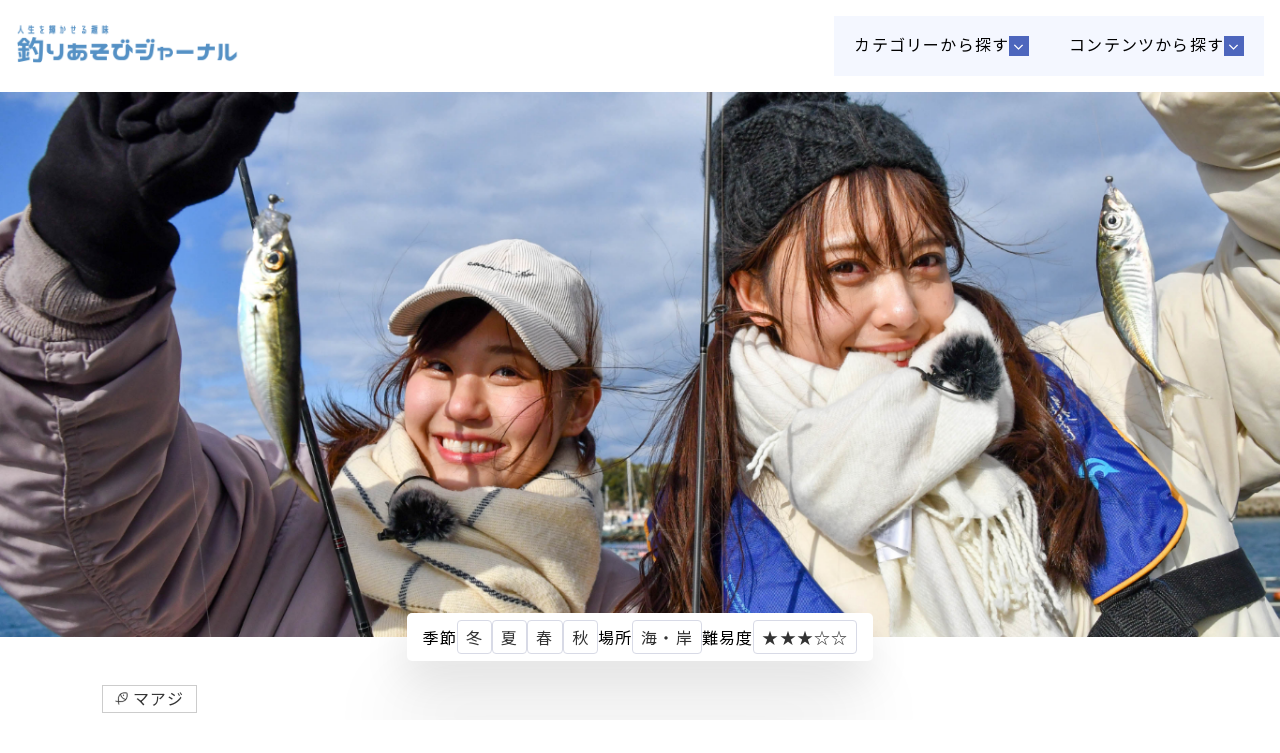

--- FILE ---
content_type: text/html; charset=UTF-8
request_url: https://tsuriasobi.net/lure/lure-3549/
body_size: 31331
content:
<!DOCTYPE HTML>
<html lang="ja">
<head>
	<meta charset="UTF-8">
	<meta name="viewport" content="width=device-width,initial-scale=1">
	<link rel="shortcut icon" href="favicon.ico" type="image/x-icon">
	<title>実践！ジグヘッドでねらうアジ | 釣りあそびジャーナル</title>
	<meta name="description" content="実践！ジグヘッドでねらうアジのページです。Everybode,Fishing Fun!!このウェブサイトでは、釣りの知識がなく、道具も持っていない方のための情報をお届けします。釣りを始めてみませんか？">
		<meta name="keywords" content="釣り,初心者,釣り方,初めて,釣り堀,釣りあそびジャーナル,釣り入門,釣り初心者,日本釣進行会">
		<!-- 設定 -->
	<meta name="format-detection" content="telephone=no,email=no,address=no">
	<!-- viewport -->
	<script type="text/javascript" src="https://tsuriasobi.net/js/viewport.js"></script>
	<link rel="stylesheet" type="text/css" href="https://tsuriasobi.net/css/style.css?0522" media="all">
	<link rel="stylesheet" type="text/css" href="/font/css/font-awesome.min.css" media="all">
	<!-- Google tag (gtag.js) -->
	<script async src="https://www.googletagmanager.com/gtag/js?id=G-3JPS6TK1YD"></script>
	<script>
	window.dataLayer = window.dataLayer || [];
	function gtag(){dataLayer.push(arguments);}
	gtag('js', new Date());

	gtag('config', 'G-3JPS6TK1YD');
	</script>
	
	
<!-- All In One SEO Pack 3.6.2ob_start_detected [-1,-1] -->
<script type="application/ld+json" class="aioseop-schema">[]</script>
<link rel="canonical" href="https://tsuriasobi.net/lure/lure-3549/" />
<!-- All In One SEO Pack -->
<script>if (document.location.protocol != "https:") {document.location = document.URL.replace(/^http:/i, "https:");}</script><script type='text/javascript' src='https://tsuriasobi.net/wordpress/wp-includes/js/jquery/jquery.js?ver=1.12.4'></script>
<script type='text/javascript' src='https://tsuriasobi.net/wordpress/wp-includes/js/jquery/jquery-migrate.min.js?ver=1.4.1'></script>
<link rel='prev' title='実践！　トップウォーターでねらう管理釣り場のトラウト' href='https://tsuriasobi.net/lure/lure-3539/' />
<link rel='next' title='実践！クランクベイトでねらうブラックバス' href='https://tsuriasobi.net/lure/lure-3570/' />
	<script type="text/javascript" src="https://tsuriasobi.net/js/jquery.min.1.12.2.js"></script>
	<script type="text/javascript" src="https://tsuriasobi.net/js/jquery-ui-1.10.3.custom.min.js"></script>
	<script type="text/javascript" src="https://tsuriasobi.net/js/functions.js"></script>




</head>

<body data-rsssl=1 class="subpage">

<section class="fullhero no-padding">

	<div class="fullhero-inner">
		<header>

				<a href="https://tsuriasobi.net">
					<hgroup>
						<h1><img src="https://tsuriasobi.net/img/logo.png" alt="人生を輝かせる趣味釣りあそびジャーナル"></h1>
					</hgroup>
				</a>

				<nav class="nav">

					<details class="nav-details js-details-cat">

						<summary class="nav-summary js-navbtn-cat">カテゴリーから探す</summary>
						<div class="nav-content-cat">
							<ul class="nav-links">
								<li>
									<div class="nav-links-head">釣りの季節から探す</div>	
									<div class="nav-links-array">
										<a href="https://tsuriasobi.net/seasons/spring/">春</a>
										<a href="https://tsuriasobi.net/seasons/summer/">夏</a>
										<a href="https://tsuriasobi.net/seasons/fall/">秋</a>
										<a href="https://tsuriasobi.net/seasons/winter/">冬</a>
									</div>
								</li>
								<li>
									<div class="nav-links-head">釣りの場所から探す</div>	
									<div class="nav-links-array">
										<a href="https://tsuriasobi.net/place/river/">川</a>
										<a href="https://tsuriasobi.net/place/lake/">湖</a>
										<a href="https://tsuriasobi.net/place/seaside/">海・岸</a>
										<a href="https://tsuriasobi.net/place/seaship/">海・船</a>
										<a href="https://tsuriasobi.net/place/tsuribori/">釣り堀</a>
									</div>
								</li>
								<li>
									<div class="nav-links-head">釣りの難易度から探す</div>	
									<div class="nav-links-array__diff">
										<a href="https://tsuriasobi.net/difficult/1star/">難易度★☆☆☆☆</a>
										<a href="https://tsuriasobi.net/difficult/2star/">難易度★★☆☆☆</a>
										<a href="https://tsuriasobi.net/difficult/3star/">難易度★★★☆☆</a>
										<a href="https://tsuriasobi.net/difficult/4star/">難易度★★★★☆</a>
										<!--<a href="https://tsuriasobi.net/difficult/5star/">難易度★★★★★</a>-->
									</div>
								</li>
							</ul>
						</div>
					</details>

					<details class="nav-details js-details-cont">

						<summary class="nav-summary js-navbtn-cont">コンテンツから探す</summary>
						<div class="nav-content-cont">
							<ul class="nav-links__contents">
								<li>
									<a class="js-closeSummary" href="https://tsuriasobi.net/#dictionary">	
										<img src="/img/archive/icon_dictionary.png" width="46" height="46" decoding="async" loading="lazy" alt="">
										魚の図鑑
									</a>
								</li>
								<li>
									<a class="js-closeSummary" href="https://tsuriasobi.net/#cook">
										<img src="/img/archive/icon_cook.png" width="46" height="46" decoding="async" loading="lazy" alt="">
										魚の料理方法
									</a>
								</li>
								<li>
									<a class="js-closeSummary" href="https://tsuriasobi.net/#howto">
									<img src="/img/archive/icon_howto.png" width="46" height="46" decoding="async" loading="lazy" alt="">
										釣りのトラブルシューティングと準備
									</a>
								</li>
								<li>
									<a class="js-closeSummary" href="https://tsuriasobi.net/#lure">
										<img src="/img/archive/icon_lure.png" width="46" height="46" decoding="async" loading="lazy" alt="">
										魚の種類別・ルアー釣り入門
									</a>
								</li>
								<li>
									<a class="js-closeSummary" href="https://tsuriasobi.net/#fsh-start">
										<img src="/img/archive/icon_start.png" width="46" height="46" decoding="async" loading="lazy" alt="">
										魚の種類別・釣り入門
									</a>
								</li>
								<li>
									<a class="js-closeSummary" href="https://tsuriasobi.net/#aj-tp">
										<img src="/img/archive/icon_contents-aji.png" width="46" height="46" decoding="async" loading="lazy" alt="">
										釣り方別・アジ釣り入門
									</a>
								</li>
								<li>
									<a class="js-closeSummary" href="https://tsuriasobi.net/#fsh-hole">
										<img src="/img/archive/icon_series.png" width="46" height="46" decoding="async" loading="lazy" alt="">
										釣り堀体験記
									</a>
								</li>
								<li>
									<a class="js-closeSummary" href="https://tsuriasobi.net/#fsh-sprt">
										<img src="/img/archive/icon_support.png" width="46" height="46" decoding="async" loading="lazy" alt="">
										釣りのマナーや基礎知識
									</a>
								</li>
							</ul>
						</div>

					</details>

				</nav>

		</header>					
		<img src="https://tsuriasobi.net/wordpress/wp-content/uploads/2023/03/kv_05.png"  alt="" />
			</div>
	</section>

	<div class="single-tags-wrapper"><div class="single-tags-inner"><div class="tags-wrapper"><p>季節</p><ul class="taxonomy-list"><li><a href="https://tsuriasobi.net/seasons/winter/">冬</a></li><li><a href="https://tsuriasobi.net/seasons/summer/">夏</a></li><li><a href="https://tsuriasobi.net/seasons/spring/">春</a></li><li><a href="https://tsuriasobi.net/seasons/fall/">秋</a></li></ul></div><div class="tags-wrapper"><p>場所</p><ul class="taxonomy-list"><li><a href="https://tsuriasobi.net/place/seaside/">海・岸</a></li></ul></div><div class="tags-wrapper"><p>難易度</p><ul class="taxonomy-list"><li><a href="https://tsuriasobi.net/difficult/3star/">★★★☆☆</a></li></ul></div></div></div>	<section class="fishtag-single-wrap">
		
    <div class="inner">
        <div class="fishtag">
                            <a href="https://tsuriasobi.net/dictionary/aji/">
                    <img src="/img/archive/icon_fishtag.svg" alt="">
                    マアジ                </a>
                    </div>

    </div>
	</section>
	<section class="downside-padding lure article">
		<div class="inner">
			<div class="lure-ttl-wrap">
				<div class="lure-ttl-left">
					<h2>
						<img src="/img/lure/page_ttl.png" alt="ルアー釣りはじめます！">
					</h2>
					<p class="ta-r sub-ttl">5分で読める釣り入門</p>
					<div class="lure-ttl-article">
						<div class="lure-ttl-article-number">
							No.
							10						</div>
						<p class="lure-ttl-article-ttl">
							実践！ジグヘッドでねらうアジ						</p>
					</div>
					
				</div>
				<div class="lure-ttl-right">
					<img src="/img/lure/fig_01.png" alt="">
				</div>

			</div>			<div class="box"><p class="descript">ねらう魚も、釣り方も、場所も数多くあるのが釣りの世界。<br />この連載のテーマは「ルアー釣り」！<br />今回はジグヘッド（オモリ付きハリ）というルアー（疑似餌）を使ってアジ釣りを楽しみます。<br />ルアーでアジを釣る「アジング」を高砂ひなたさん、駒澤清華さんのふたりが楽しみます！</p><div class="start-row"><div class="image"><img src="/img/lure/10/img_00.png" alt="" /></div><div><p>中央が駒澤清華さん、左が高砂ひなたさん、右が今回の釣りを解説してくれる、つり人社編集部・Basser編集長の佐々木徹さん。</p></div></div><div class="start-row"><div class="image"><iframe title="YouTube video player" src="https://www.youtube.com/embed/8wVFA6hOALE" frameborder="0" allowfullscreen="allowfullscreen"></iframe></div><p>「釣り方と必要な道具の扱い方」は連動動画でチェック！<br /><br />※釣りをするときは安全面や暑さ、寒さ対策のために帽子を被りましょう。また、ライフジャケットの着用も忘れずに。</p></div><h4>ルアー（疑似餌）でアジをねらう「アジング」</h4><div class="start-row"><div class="image"><img src="/img/lure/10/img_01-01.png" alt="" /> <img src="/img/lure/10/img_01-02.png" alt="" /></div><div><p>今回釣りたい魚はアジ。アジといえば、刺身やなめろう、フライ、南蛮漬けなど、わたしたちの食卓にとても馴染み深い魚です。そんなアジをルアーでねらうのが「アジング」と呼ばれる釣り。ライトな装備で手軽に始めることができるので、ビギナーの方にもおすすめです。10cm前後の豆アジと呼ばれるようなサイズから、50cmにもなるようなギガアジと呼ばれるサイズをアジングでねらうことができます。</p></div></div><div class="start-row"><div class="image"><img src="/img/lure/10/img_02.png" alt="" /></div><div><p>使うルアーはジグヘッド。ジグヘッドとはオモリが付いているハリのことです。ワームというプラスチック素材で作られた軟らかいルアーを刺して使います。ワームを刺して、ジグヘッドをイトに結ぶだけで仕掛けが完成します。</p><p>◆ルアーについてはこちらをチェック！<br /><a href="https://tsuriasobi.net/lure/lure-3378/" target="_blank" rel="noopener">●「ルアー釣りはじめます！ No.1　はじめてのルアー釣り ―ルアーってなんだろう―」</a></p></div></div><div class="start-row"><div class="image"><img src="/img/lure/10/img_03.png" alt="" /> <img src="/img/lure/10/img_03-01.png" alt="" /></div><div><p>アジング用のジグヘッドにはいろいろな形・重さがありますが、まずは0.6ｇ～2.0ｇの丸型タイプを選ぶとよいでしょう。アジは反応が出る水深がコロコロ変わるので、0.75ｇ、1ｇ、1.5ｇ、2ｇという風にジグヘッドの重さを小刻みに用意するのがおすすめです。もし釣具店で迷ったときは店員さんに「アジング用のジグヘッドをください」と声をかけてみましょう。</p></div></div><div class="start-row"><div class="image"><img src="/img/lure/10/img_04.png" alt="" /></div><div><p>アジに使うワームは5cm前後のものがおすすめです。製品によっては2インチと表記されている場合もあります（1インチ＝約2.5cm）。アジングでは、テールが細くて真っすぐなピンテールタイプと呼ばれる形がよく使われています。</p></div></div><div class="start-row"><div class="image"><img src="/img/lure/10/img_05.png" alt="" /></div><div><p>アジングは、ワームの色を変えただけで食いがよくなるという状況も多いです。カラー違いでワームを数種類持っておくとよいでしょう。釣具店に行くと目移りしてしまうほどたくさんのカラーがありますが、最低限用意しておきたいのがクリア（透明）カラー（写真上）と半透明のカラー（写真下）です。水の色が澄んでいるときはクリアカラー、少し濁っているときは半透明カラーに反応がよいことが多いです。</p></div></div><div class="start-row"><div class="image"><img src="/img/lure/10/img_06.png" alt="" /></div><div><p>ほかにも、濁りが強いときに活躍する黄色やホワイトなどの目立つカラー（写真上）や、朝方や夕方などの暗いとき用にケイムラ（発光）カラー（写真下）を持っておくと万全です。</p></div></div><div class="box pc"><p class="descript"><img src="/img/lure/10/img_07-001.png" alt="" /></p></div><div class="start-row sp"><div class="image"><img src="/img/lure/10/img_07.png" alt="" /></div></div><div class="start-row"><div class="image"><img src="/img/lure/10/img_08.png" alt="" /></div><p>アジングに使う道具を紹介します。サオは1.8ｍ前後のスピニングロッド、硬さはウルトラライトクラスがおすすめです。1000～2000番のスピニングリールに、フロロカーボンの3Lbを巻くとよいでしょう。</p></div><div class="start-row"><div class="image"><img src="/img/lure/10/img_09-01.png" alt="" /> <img src="/img/lure/10/img_09-02.png" alt="" /></div><p>魚を掴むためのフィッシュグリップはかならず持っていきましょう。</p></div><div class="start-row"><div class="image"><img src="/img/lure/10/img_10.png" alt="" /></div><p>冬にアジングをするときは防寒のために手袋を付けましょう。細かい操作がしやすいように指先が出るタイプがおすすめです。</p></div><div class="start-row"><div class="image"><img src="/img/lure/10/img_11.png" alt="" /> <img src="/img/lure/10/img_11-02.png" alt="" /></div><p>ラインを切るためのハサミも忘れずに。爪切りのようなサイズのラインカッターがあると取り回しがよく便利です。ピンオンリールというカラビナ付きのワイヤー（引っ張ると中のワイヤーが伸びる）に付けることによって取り出しやすくなります。</p></div><div class="start-row"><div class="image"><img src="/img/lure/10/img_12.png" alt="" /></div><p>早朝や夕方、夜など暗い時間帯に釣りをする場合、ヘッドライトは必需品です。</p></div><div class="start-row"><div class="image"><img src="/img/lure/10/img_13.png" alt="" /></div><p>荷物はバッカンと呼ばれる大きいケースにまとめて入れると持ち運ぶとよいでしょう。</p></div><div class="start-row"><div class="image"><img src="/img/lure/10/img_14-01.png" alt="" /> <img src="/img/lure/10/img_14-02.png" alt="" /></div><p>アジングの定番ポイントは堤防や港です。昼夜問わずねらうことができるアジですが、夜にねらう場合は常夜灯の周りを重点的にねらうとよいでしょう。常夜灯の周りにはアジのエサとなるアミなどのプランクトンが溜まるので、それをねらってアジも集まってきます。また、海に作られた海上釣り堀は、魚の量が安定しているため、アジングデビューにおすすめです。</p></div><h4>実践！　ジグヘッドを使ってアジをねらってみよう！</h4><div class="start-row"><div class="image"><img src="/img/lure/10/img_15-01.png" alt="" /> <img src="/img/lure/10/img_15-02.png" alt="" /></div><div><p>駒澤さん、高砂さんのふたりがやってきたのは、大阪府の最南端にある「小島養魚場」。入り江を金網で仕切って作られた海の釣り堀で、自然に近いシチュエーションで釣りを楽しむことができます。</p><p>◆ルアー釣りのマナーはこちらをご覧ください<br /><a href="https://tsuriasobi.net/support/support-2761/" target="_blank" rel="noopener">●「釣りはじめてサポート　釣り場のマナー：ルアー釣り編」</a></p></div></div><div class="start-row"><div class="image"><img src="/img/lure/10/img_16.png" alt="" /></div><div><p>高砂さんはアジの刺身が大好物。「いつも食べている魚をルアーで釣ることができるなんて楽しみです。たくさん釣りたいです！」と気合い十分です。「さっき隣の女の子がサバを釣っていました！アジもサバもねらっていきますよ！」と駒澤さん。期待が高まります。</p></div></div><div class="start-row"><div class="image"><img src="/img/lure/10/img_17-01.png" alt="" /> <img src="/img/lure/10/img_17-02.png" alt="" /></div><div><p>まずは佐々木さんによる釣り方のレクチャーです。ルアーの動かし方は、ゆっくりとただ巻きでOK。ルアーが水面に着いたらゆっくりとリールハンドルを巻いていきます。<br />最初は、ルアーが着水したらすぐ巻きはじめて浅い水深を探ります。反応がなければルアーが着水したあとに「いち、に……」と数えてルアーを沈めてから巻いてねらう層を下げていきます。ねらう水深を変え、アジの反応がある水深を探るとよいでしょう。</p></div></div><div class="start-row"><div class="image"><img src="/img/lure/10/img_18.png" alt="" /></div><div><p>0.75ｇのジグヘッドを使って、ふわふわと表層を漂わせていたところ「ツンツン！」という子気味のよいアタリが出ました。当たったらサオ先を上にあおって魚の口にハリを掛けます（この動作をフッキングと呼びます）。</p></div></div><div class="start-row"><div class="image"><img src="/img/lure/10/img_19.png" alt="" /></div><div><p>開始早々にアジを釣りあげた佐々木さん。ふたりもさっそくチャレンジ開始です！</p></div></div><div class="start-row"><div class="image"><img src="/img/lure/10/img_20.png" alt="" /></div><div><p>風が強い日は、サオ先を下げて水面に近付けると、ラインが風に流されにくくなって釣りがしやすくなります。</p></div></div><div class="start-row"><div class="image"><img src="/img/lure/10/img_21-01.png" alt="" /> <img src="/img/lure/10/img_21-02.png" alt="" /></div><div><p>さっそく駒澤さんにヒット！釣りあげたのはサバでした！「3秒くらいルアーを沈めてから巻いたらアタリが出ました。アジじゃないけれど、うれしいです！」と駒澤さん。</p></div></div><div class="start-row"><div class="image"><img src="/img/lure/10/img_22-01.png" alt="" /> <img src="/img/lure/10/img_22-02.png" alt="" /></div><div><p>高砂さんにもアタリが出ますが、うまくフッキングしませんでした。魚が食ってきたあとはワームがずれていることもあるので要チェックです。ずれていたら真っすぐに直しましょう。</p></div></div><div class="start-row"><div class="image"><img src="/img/lure/10/img_23.png" alt="" /></div><div><p>すると、次のキャストで高砂さんにもヒット！釣り上げたのは、立派なサバでした。</p></div></div><div class="start-row"><div class="image"><img src="/img/lure/10/img_24.png" alt="" /></div><div><p>無事に魚を釣ることができた駒澤さんと高砂さん。しかしここで疑問が生まれます。サバは釣れるのにアジが釣れないのはどうしてだろう……。「今日のアジは表層付近でアタリが出るから、ルアーが着水したらすぐにイトを巻いて、あまりジグヘッドを沈めないようにしてみよう」と佐々木さんがねらう層についてアドバイスします。</p></div></div><div class="start-row"><div class="image"><img src="/img/lure/10/img_25.png" alt="" /></div><div><p>浅い層をねらいはじめた高砂さんにさっそくヒットです。釣れたのは本命のアジでした！「水面を覗いたらアジの群れが見えたので、アジと同じくらいの深さをイメージしたら釣れました。嬉しい！」と高砂さん。</p></div></div><div class="start-row"><div class="image"><img src="/img/lure/10/img_26.png" alt="" /></div><div><p>駒澤さんにもヒットです！「アジ釣れました！今まで着水して4秒くらい待ってから巻いていたのを、着水してすぐ巻くようにしたら、ツンツンってアタリが出ました」と駒澤さん。佐々木さんもニッコリです。</p></div></div><div class="start-row"><div class="image"><img src="/img/lure/10/img_27.png" alt="" /></div><div><p>めでたく本命のアジを釣ることができたふたりでしたが、このあと駒澤さんの手元に、アジでもサバでもない魚の引きが……。一体どんな魚が駒澤さんのルアーを襲ったのでしょうか。続きは<a href="https://youtu.be/8wVFA6hOALE" target="_blank" rel="noopener">動画</a>でご覧ください！</p></div></div><h4>アジが釣れたら料理して食べよう！</h4><div class="box"><p class="descript"><img src="/img/lure/10/img_28.png" alt="" /></p></div><p class="aji-banner"><a href="/cooking/"><img src="/img/aji/aji_banner01.png" alt="アジのさばき方" /></a></p><p class="aji-banner"><a href="/cooking02/"><img src="/img/aji/aji_banner02.png" alt="アジのさばき方" /></a></p><p class="aji-banner"><a href="/cooking03/"><img src="/img/aji/aji_banner03.png" alt="作ってみようアジ料理その２" /></a></p><p class="aji-banner"><a href="/cooking04/"><img src="/img/aji/aji_banner04.png" alt="作ってみようアジ料理その３" /></a></p><p class="aji-banner"><a href="/cooking05/"><img src="/img/aji/aji_banner05.png" alt="作ってみようアジ料理その４" /></a></p><p class="aji-banner"><a href="/cooking06/"><img src="/img/aji/aji_banner06.png" alt="作ってみようアジ料理その5" /></a></p><div class="lure-info"><h5>釣り場紹介</h5><h6>◆海洋釣り堀 小島養漁場</h6><table border="0" cellspacing="0" cellpadding="0"><tbody><tr><th>住所</th><td>〒599-0314　大阪府泉南郡岬町多奈川小島８１５</td></tr><tr><th>小島養魚場のホームページ</th><td><a href="http://kojima-fm.jp/" target="_blank" rel="noopener">http://kojima-fm.jp/</a></td></tr></tbody></table><br /><iframe style="border: 0;" src="https://www.google.com/maps/embed?pb=!1m18!1m12!1m3!1d11743.336008441947!2d135.08806992910084!3d34.31579005030673!2m3!1f0!2f0!3f0!3m2!1i1024!2i768!4f13.1!3m3!1m2!1s0x6000af6762b43175%3A0xd0291d394ce5cb62!2z5bCP5bO26aSK5ryB5aC0!5e0!3m2!1sja!2sjp!4v1677493461263!5m2!1sja!2sjp" width="600" height="450" allowfullscreen="allowfullscreen"></iframe></div><div class="start-cast"><p class="name">駒澤清華（こまざわ・きよか）</p><p>1997年５月20日生まれ。北海道出身<br />お父さんが釣り好きで、小学生のときは毎年家族で石狩湾に行ってました。「釣り堀めぐり」で、ブラックバス、コイ、ホンモロコ、テナガエビ、ニジマス、キンギョ、モツゴを釣りました。ほかにもハゼ、セイゴ、ブルーギル、トラウトを釣ったことがあります。</p></div><div class="start-cast"><p class="name">高砂ひなた（たかさご・ひなた）</p><p>中学生のころに家族でニジマスの手づかみをしたことがあります。大人になって八景島シーパラダイスの釣り堀でアジを釣ってから、釣りに興味を持つようになりました。前回のルアー釣りはじめます！ではトップウォーターのトラウトフィッシングに挑戦しました。</p></div></div>		</div>
		
    <div class="inner">
        <div class="fishtag">
                            <a href="https://tsuriasobi.net/dictionary/aji/">
                    <img src="/img/archive/icon_fishtag.svg" alt="">
                    マアジ                </a>
                    </div>

    </div>
		<div class="content-bottom">
			<div class="single-tags-wrapper"><div class="single-tags-inner"><div class="tags-wrapper"><p>季節</p><ul class="taxonomy-list"><li><a href="https://tsuriasobi.net/seasons/winter/">冬</a></li><li><a href="https://tsuriasobi.net/seasons/summer/">夏</a></li><li><a href="https://tsuriasobi.net/seasons/spring/">春</a></li><li><a href="https://tsuriasobi.net/seasons/fall/">秋</a></li></ul></div><div class="tags-wrapper"><p>場所</p><ul class="taxonomy-list"><li><a href="https://tsuriasobi.net/place/seaside/">海・岸</a></li></ul></div><div class="tags-wrapper"><p>難易度</p><ul class="taxonomy-list"><li><a href="https://tsuriasobi.net/difficult/3star/">★★★☆☆</a></li></ul></div></div></div>		</div>
	</section>
<section class="caravan-under">
	<div class="inner">
		<div class="box">
			<h2 class="tac">釣り堀を思いっきり楽しもう！</h2>
			<div class="fishing-hole-post">
															<article>
														<a href="https://tsuriasobi.net/series/series-3332/">
															<h3 class="fishing-hole-ttl_h3">
									<div class="fishing-hole-ttl_h3-number">
										<span>釣り遊び</span>
										<span class="divider"></span>
										<span>16</span>
									</div>
									<div class="fishing-hole-ttl_h3-main">
										<strong>清流の管理釣り場で ニジマス釣り【特別編】</strong>
										<p class="place">芥川（あくたがわ）清・渓流魚釣り場（大阪府高槻市）</p>
									</div>
								</h3>
								<div class="fishing-hole-thumbnail">
																		<span>Read more</span>
																											<img src="https://tsuriasobi.net/wordpress/wp-content/uploads/2022/02/8ed69df8218309a249658c90f70c1998.png"  alt="" />
																	</div>
							</a>
						</article>
											<article>
														<a href="https://tsuriasobi.net/series/series-3309/">
															<h3 class="fishing-hole-ttl_h3">
									<div class="fishing-hole-ttl_h3-number">
										<span>釣り遊び</span>
										<span class="divider"></span>
										<span>15</span>
									</div>
									<div class="fishing-hole-ttl_h3-main">
										<strong>福岡県に浮かぶ世界遺産の島へ<br>海上釣り堀でマダイとシマアジに挑戦！【特別編】</strong>
										<p class="place">うみんぐ大島（福岡県宗像市）</p>
									</div>
								</h3>
								<div class="fishing-hole-thumbnail">
																		<span>Read more</span>
																											<img src="https://tsuriasobi.net/wordpress/wp-content/uploads/2022/01/8ed69df8218309a249658c90f70c1998.png"  alt="" />
																	</div>
							</a>
						</article>
											<article>
														<a href="https://tsuriasobi.net/series/series-2943/">
															<h3 class="fishing-hole-ttl_h3">
									<div class="fishing-hole-ttl_h3-number">
										<span>釣り遊び</span>
										<span class="divider"></span>
										<span>14</span>
									</div>
									<div class="fishing-hole-ttl_h3-main">
										<strong>サメといっしょにヘラブナ釣り</strong>
										<p class="place">つり堀武蔵野園（東京都杉並区）</p>
									</div>
								</h3>
								<div class="fishing-hole-thumbnail">
																		<span>Read more</span>
																											<img src="https://tsuriasobi.net/wordpress/wp-content/uploads/2021/03/8ed69df8218309a249658c90f70c1998-1.png"  alt="サメといっしょにヘラブナ釣り" />
																	</div>
							</a>
						</article>
												</div>			
		</div>

	</div>
</section>


	<footer>
		<section>
			<div class="inner">
				<div class="flex-item"><a href="https://www.jsafishing.or.jp/" target="_blank"><img src="/img/manage_logo.png" alt="JSF 公益財団法人 日本釣振興会"></a></div>
				<div class="flex-item">
					<h3>コンタクトインフォ</h3>
					<p class="read">公益財団法人 日本釣振興会<br>〒104-0032 東京都中央区八丁堀2丁目22番8号<br>日本フィッシング会館3階<br>TEL: 03-3555-3232　FAX: 03-5542-2941</p>
					<p class="read"><a href="mailto:info@tsuriasobi.net" class="txtlink">メールでの問い合わせはこちら</a></p>
					<p class="read"><a href="https://a04.hm-f.jp/index.php?action=R1&a=226&g=8&f=16" class="txtlink" target="_blank">メルマガ申し込みはこちら</a></p>
				</div>
			</div>
		</section>
		<p class="copyright">Copyright(C) 1999-2024,Japan Sportfishing Foundation All Rights Reserved.</p>
	</footer>	
		<script src="//cdnjs.cloudflare.com/ajax/libs/image-map-resizer/1.0.10/js/imageMapResizer.min.js"></script>
	<script>imageMapResize();</script>
	<script>

		const jsOpenAiueo = document.querySelector('.js-open-aiueo');
		const jsSidebar = document.querySelector('.js-sidebar');

		if (jsOpenAiueo) {
		jsOpenAiueo.addEventListener('click', () => {
			jsSidebar.classList.toggle('is-open');
			jsOpenAiueo.classList.toggle('is-clicked');
		});
		}

		const jsNavBtnCat = document.querySelector('.js-navbtn-cat');
		const jsNavBtnCont = document.querySelector('.js-navbtn-cont');

		const jsDetailsCat = document.querySelector('.js-details-cat');
		const jsDetailsCont = document.querySelector('.js-details-cont');

		const jsCloseSummary = document.querySelectorAll('.js-closeSummary');

		function checkWindowWidth() {
		if (window.matchMedia("(max-width: 640px)").matches) {
			jsCloseSummary.forEach(button => {
			button.addEventListener('click', () => {
				button.closest('details').open = false;
			});
			});
		} else {
			jsNavBtnCat.addEventListener('click', () => {
			jsNavBtnCont.classList.toggle('is-disable-navbtn');
			});

			jsNavBtnCont.addEventListener('click', () => {
			jsNavBtnCat.classList.toggle('is-disable-navbtn');
			});

			jsCloseSummary.forEach(button => {
			button.addEventListener('click', () => {
				button.closest('details').open = false;
			});
			});
		}
		}

		window.addEventListener('DOMContentLoaded', checkWindowWidth);

	</script>
</body>
</html>

--- FILE ---
content_type: text/css
request_url: https://tsuriasobi.net/css/style.css?0522
body_size: 146159
content:
@charset "UTF-8";
/*======================================
Reset
======================================*/
@import url("https://fonts.googleapis.com/css?family=Noto+Sans+JP:100,400,700,900");
@import url("https://fonts.googleapis.com/css?family=Oswald:200");
:root {
  --lightBl:#F4F7FF;
  --Blue:#3B5097;
  --Inf:calc(1px * infinity);
  --leading-trim: calc((1em - 1lh) / 2);
}

html, body, div, span, object, iframe,
h1, h2, h3, h4, h5, h6, p, blockquote, pre,
abbr, address, cite, code,
del, dfn, em, img, ins, kbd, q, samp,
small, strong, sub, sup, var,
b, i,
dl, dt, dd, ol, ul, li,
fieldset, form, label, legend,
table, caption, tbody, tfoot, thead, tr, th, td,
article, aside, canvas, details, figcaption, figure,
footer, header, hgroup, menu, nav, section, summary,
time, mark, audio, video {
  margin: 0;
  padding: 0;
  border: 0;
  outline: 0;
  font-size: 100%;
  vertical-align: baseline;
  background: transparent;
}

article, aside, details, figcaption, figure,
footer, header, hgroup, menu, nav, section {
  display: block;
}

nav ul {
  list-style: none;
}

blockquote, q {
  quotes: none;
}

blockquote:before, blockquote:after,
q:before, q:after {
  content: "";
  content: none;
}

a {
  margin: 0;
  padding: 0;
  font-size: 100%;
  vertical-align: baseline;
  background: transparent;
}

ins {
  background-color: #ff9;
  color: #000;
  text-decoration: none;
}

mark {
  background-color: #ff9;
  color: #000;
  font-style: italic;
  font-weight: bold;
}

del {
  text-decoration: line-through;
}

abbr[title], dfn[title] {
  border-bottom: 1px dotted;
  cursor: help;
}

table {
  border-collapse: collapse;
  border-spacing: 0;
}

hr {
  display: block;
  height: 1px;
  border: 0;
  border-top: 1px solid #cccccc;
  margin: 1em 0;
  padding: 0;
}

input, select {
  vertical-align: middle;
}

table {
  font-size: inherit;
  font: 100%;
}

pre, code, kbd, samp, tt {
  font-family: monospace;
  *font-size: 108%;
  line-height: 100%;
}

*:focus {
  outline: none;
}

html {
  font-size: 62.5%;
}

body {
  font-family: "Noto Sans JP", "ヒラギノ角ゴ Pro W3", "Hiragino Kaku Gothic Pro", "メイリオ", "Meiryo", verdana, Osaka, "ＭＳ Ｐゴシック", "MS PGothic", Sans-Serif;
}

iframe {
  max-width: 100%;
}

summary {
  display: block;
  cursor: pointer;
}

summary::-webkit-details-marker {
  /* Safariで表示されるデフォルトの三角形アイコンを消します */
  display: none;
}

/*======================================
Module
======================================*/
* {
  -webkit-box-sizing: border-box;
          box-sizing: border-box;
}

html, body {
  height: 100%;
}

body {
  font-size: 16px;
  font-size: 1.6rem;
  line-height: 1;
  font-weight: 400;
  letter-spacing: 0.075em;
}

.read {
  font-size: 16px;
  font-size: 1.6rem;
  line-height: 1.8;
  font-weight: 400;
  letter-spacing: 0.075em;
}

small {
  color: #646464;
  font-size: 12px;
  font-size: 1.2rem;
  line-height: 1.8;
  font-weight: 400;
  letter-spacing: 0.075em;
}

.tac {
  text-align: center !important;
}

h2 {
  font-size: 26px;
  font-size: 2.6rem;
  line-height: 1.6;
  font-weight: 400;
  letter-spacing: 0.075em;
}
h2.title-index {
  text-align: center;
  margin-bottom: 3rem;
}
h2.title-index > .turiborimeguri {
  width: 298.5px;
}
@media only screen and (max-width: 640px) {
  h2.title-index > .turiborimeguri {
    width: 70%;
  }
}
h2.title-index > .support {
  width: 471.5px;
}
@media only screen and (max-width: 640px) {
  h2.title-index > .support {
    width: 100%;
  }
}
h2.title-index > .topics {
  width: 218px;
}
@media only screen and (max-width: 640px) {
  h2.title-index > .topics {
    width: 55%;
  }
}
@media only screen and (max-width: 640px) {
  h2.title-index > .caravanttl {
    width: 70%;
  }
}

a {
  text-decoration: none;
  color: #333;
}
a.txtlink {
  text-decoration: underline;
  color: #003399;
}
a.txtlink:hover {
  text-decoration: none;
}

.btn {
  border-radius: 30px;
  padding: 1rem 2rem;
  display: inline-block;
  background-color: #fff;
  border: 1px solid #003399;
  color: #003399;
  font-size: 18px;
  font-size: 1.8rem;
  line-height: 1.8;
  font-weight: 400;
  letter-spacing: 0.075em;
  -webkit-transition: all 0.5s;
  transition: all 0.5s;
  cursor: pointer;
}
.btn:after {
  margin-left: 2rem;
  font-family: FontAwesome;
  content: "\f105";
}
.btn:hover {
  background-color: #003399;
  color: #fff !important;
}
.btn-more {
  display: inline-block;
}
.btn-more:after {
  content: "\f067";
}
.btn-more.active:after {
  content: "\f068";
}

.clearfix::after {
  content: "";
  display: block;
  clear: both;
}

section {
  padding: 100px 0;
}
section.no-padding {
  padding: 0;
}
section.upside-padding {
  padding: 100px 0 0;
}
section.downside-padding {
  padding: 0 0 100px;
}
section .inner {
  width: 1076px;
  margin: 0 auto;
}
@media only screen and (max-width: 1076px) {
  section {
    padding: 60px 0;
  }
  section.no-padding {
    padding: 0;
  }
  section.upside-padding {
    padding: 60px 0 0;
  }
  section.downside-padding {
    padding: 0 0 60px;
  }
  section .inner {
    width: 100%;
    margin: 0 auto;
  }
}
@media only screen and (max-width: 640px) {
  section {
    padding: 30px 0;
  }
  section.no-padding {
    padding: 0;
  }
  section.upside-padding {
    padding: 30px 0 0;
  }
  section.downside-padding {
    padding: 0 0 30px;
  }
  section .inner {
    width: 100%;
    margin: 0 auto;
  }
}

.mt30 {
  margin-top: 30px;
}

.mb30 {
  margin-bottom: 30px;
}
@media only screen and (max-width: 640px) {
  .mb30 {
    margin-bottom: 15px;
  }
}

.pc {
  display: inline;
}
@media only screen and (max-width: 640px) {
  .pc {
    display: none;
  }
}

.sp {
  display: none !important;
}
@media only screen and (max-width: 640px) {
  .sp {
    display: inline !important;
  }
}

.related-links__text {
  background: var(--lightBl);
  border-radius: 15px;
  padding: 1.6rem;
  margin-bottom: 1.6rem;
}
.related-links__text p {
  margin-bottom: 0 !important;
}
.related-links__text a {
  color: #039;
  line-height: 1.5;
  -webkit-transition: 0.4s all;
  transition: 0.4s all;
}
@media only screen and (max-width: 640px) {
  .related-links__text a {
    display: -webkit-box;
    display: -ms-flexbox;
    display: flex;
    -webkit-box-align: start;
        -ms-flex-align: start;
            align-items: flex-start;
  }
}
.related-links__text a:before {
  position: relative;
  bottom: -3px;
  display: inline-block;
  content: url(/img/module/arrowRightSmall.svg);
  margin-right: 6px;
}
.related-links__text a:hover {
  opacity: 0.4;
}
.related-links-head {
  display: -webkit-box;
  display: -ms-flexbox;
  display: flex;
  margin-bottom: 6px;
}
.related-links-head p {
  font-weight: bold;
}
.related-links-head img {
  position: relative;
  bottom: -4px;
  border-radius: 0 !important;
  margin-right: 6px;
  width: 20px !important;
  height: 20px;
}

.postbtn {
  --arrowPositionPc:38px;
  --arrowPositionSp:20px;
  --gap:min(15px,3.4vw);
  position: relative;
  display: -webkit-box;
  display: -ms-flexbox;
  display: flex;
  gap: var(--gap);
  border-radius: var(--Inf);
  background: var(--lightBl);
  padding: 18px 45px 18px calc(18px + var(--arrowPositionPc));
  -webkit-transition: 0.4s;
  transition: 0.4s;
}
@media (hover: hover) {
  .postbtn:hover {
    opacity: 0.4;
  }
}
@media only screen and (max-width: 640px) {
  .postbtn {
    border-radius: 3.4vw;
    padding-block: 16px;
    padding-inline: 16px calc(16px + var(--arrowPositionSp) + var(--gap));
  }
}
.postbtn-arrow {
  position: absolute;
  top: 50%;
  right: 45px;
  -webkit-transform: translateY(-50%);
          transform: translateY(-50%);
}
@media only screen and (max-width: 640px) {
  .postbtn-arrow {
    width: 20px;
    height: 20px;
    right: 20px;
  }
}
.postbtn-titles {
  display: -webkit-box;
  display: -ms-flexbox;
  display: flex;
  -webkit-box-align: start;
      -ms-flex-align: start;
          align-items: flex-start;
  -webkit-box-pack: center;
      -ms-flex-pack: center;
          justify-content: center;
  -webkit-box-orient: vertical;
  -webkit-box-direction: normal;
      -ms-flex-direction: column;
          flex-direction: column;
}
@media only screen and (max-width: 640px) {
  .postbtn-titles-sluglabel {
    font-size: 1.2rem;
  }
}
.postbtn-titles-posttitle {
  font-size: 1.8rem;
  margin-block: 0.5rem;
}
@media only screen and (max-width: 640px) {
  .postbtn-titles-posttitle {
    font-size: 1.4rem;
  }
}

.fishtag {
  display: -webkit-box;
  display: -ms-flexbox;
  display: flex;
  -ms-flex-wrap: wrap;
      flex-wrap: wrap;
  gap: min(3.4vw, 16px);
  padding-block: 16px;
  padding-inline: 50px;
}
@media only screen and (max-width: 640px) {
  .fishtag {
    padding-inline: 16px;
  }
}
.fishtag a {
  border-radius: var(--Inf);
  border: 1px solid #CCCCCC;
  padding: 4px 12px 6px;
  -webkit-transition: 0.4s;
  transition: 0.4s;
}
@media only screen and (max-width: 640px) {
  .fishtag a {
    font-size: 1.2rem;
  }
  .fishtag a img {
    -webkit-transform: translateY(2px);
            transform: translateY(2px);
  }
}
@media (hover: hover) {
  .fishtag a:hover {
    opacity: 0.4;
  }
}
.fishtag-single-wrap {
  padding: 0 0 30px 0;
}
.fishtag-single-wrap .fishtag {
  padding-inline: 0;
}

.bluebtn__noarrow {
  display: -webkit-box;
  display: -ms-flexbox;
  display: flex;
  -webkit-box-align: center;
      -ms-flex-align: center;
          align-items: center;
  -webkit-box-pack: center;
      -ms-flex-pack: center;
          justify-content: center;
  background-color: transparent;
  border: none;
  cursor: pointer;
  outline: none;
  padding: 0;
  -webkit-appearance: none;
     -moz-appearance: none;
          appearance: none;
  font-family: "Noto Sans JP", "ヒラギノ角ゴ Pro W3", "Hiragino Kaku Gothic Pro", "メイリオ", "Meiryo", verdana, Osaka, "ＭＳ Ｐゴシック", "MS PGothic", Sans-Serif;
  font-weight: 700;
  font-size: 1.6rem;
  background: #4D66BD;
  color: #fff;
  border-radius: var(--Inf);
  padding-block: 10px;
  -webkit-transition: 0.4s;
  transition: 0.4s;
}
@media (hover: hover) {
  .bluebtn__noarrow:hover {
    opacity: 0.4;
  }
}

.pagination {
  display: -webkit-box;
  display: -ms-flexbox;
  display: flex;
  -ms-flex-wrap: wrap;
      flex-wrap: wrap;
  -webkit-box-pack: center;
      -ms-flex-pack: center;
          justify-content: center;
  gap: 20px;
  margin-block: auto;
  padding-block: 60px;
}
.pagination .page-numbers {
  width: -webkit-max-content;
  width: -moz-max-content;
  width: max-content;
  border: 1px solid #CCC;
  border-radius: 4px;
  padding: 10px;
}
.pagination .current,
.pagination .dots {
  border: none;
}

.single-tags-wrapper {
  display: -webkit-box;
  display: -ms-flexbox;
  display: flex;
  -webkit-box-pack: center;
      -ms-flex-pack: center;
          justify-content: center;
}
.single-tags-inner {
  display: -webkit-inline-box;
  display: -ms-inline-flexbox;
  display: inline-flex;
  -webkit-box-align: start;
      -ms-flex-align: start;
          align-items: flex-start;
  gap: 5rem;
  border-radius: 0.5rem;
  background: #FFF;
  -webkit-box-shadow: -68px 487px 138px 0px rgba(0, 0, 0, 0), -43px 312px 126px 0px rgba(0, 0, 0, 0.01), -24px 175px 106px 0px rgba(0, 0, 0, 0.05), -11px 78px 79px 0px rgba(0, 0, 0, 0.09), -3px 19px 43px 0px rgba(0, 0, 0, 0.1);
          box-shadow: -68px 487px 138px 0px rgba(0, 0, 0, 0), -43px 312px 126px 0px rgba(0, 0, 0, 0.01), -24px 175px 106px 0px rgba(0, 0, 0, 0.05), -11px 78px 79px 0px rgba(0, 0, 0, 0.09), -3px 19px 43px 0px rgba(0, 0, 0, 0.1);
  -webkit-transform: translateY(-50%);
          transform: translateY(-50%);
  padding: 1.6rem;
}
@media only screen and (max-width: 640px) {
  .single-tags-inner {
    -ms-flex-wrap: wrap;
        flex-wrap: wrap;
    width: 100%;
    gap: 3rem;
    -webkit-box-shadow: none;
            box-shadow: none;
    -webkit-transform: none;
            transform: none;
    padding: 2.4rem 1.6rem;
  }
}
.single-tags-inner li {
  list-style-type: none;
}
.content-bottom .single-tags-inner {
  -webkit-transform: translateY(0);
          transform: translateY(0);
}

.tags-wrapper {
  display: -webkit-box;
  display: -ms-flexbox;
  display: flex;
  gap: 1rem;
}
.tags-wrapper ul {
  display: -webkit-box;
  display: -ms-flexbox;
  display: flex;
  gap: 1rem;
}
.tags-wrapper ul a {
  border: 1px solid #d8dae6;
  border-radius: 4px;
  line-height: 1;
  -webkit-transition: 0.4s all;
  transition: 0.4s all;
  padding: 4px 8px;
}
@media (hover) {
  .tags-wrapper ul a:hover {
    opacity: 0.4;
  }
}

.ds-block {
  display: block !important;
}

.height-fc {
  height: -webkit-fit-content !important;
  height: -moz-fit-content !important;
  height: fit-content !important;
}

.is-open {
  display: block !important;
}
.is-clicked .arrow {
  display: none;
}
.is-clicked .close {
  display: block !important;
}
.is-disable-navbtn {
  pointer-events: none;
  opacity: 0.5;
}
@media only screen and (max-width: 640px) {
  .is-disable-navbtn {
    pointer-events: auto;
    opacity: 1;
  }
}

/*======================================
Common
======================================*/
/*Header*/
header {
  position: fixed;
  z-index: 10;
  left: 0;
  top: 0;
  display: -webkit-box;
  display: -ms-flexbox;
  display: flex;
  -webkit-box-pack: justify;
      -ms-flex-pack: justify;
          justify-content: space-between;
  -webkit-box-align: center;
      -ms-flex-align: center;
          align-items: center;
  width: 100%;
  background-color: white;
  padding: 16px;
}
@media only screen and (max-width: 640px) {
  header {
    position: static;
    background-color: white;
  }
}
header hgroup {
  margin-block: 0 0.6rem;
}
header hgroup p {
  font-size: 1.4rem;
}
header hgroup h1 {
  font-size: 2.6rem;
}
header hgroup img {
  height: 50px;
}

.nav {
  display: -webkit-box;
  display: -ms-flexbox;
  display: flex;
  gap: 20px;
}
@media only screen and (max-width: 640px) {
  .nav {
    position: fixed;
    bottom: 0;
    left: 0;
    width: 100%;
    gap: 14px;
    background: -webkit-gradient(linear, left bottom, left top, from(#039), to(rgba(255, 255, 255, 0)));
    background: linear-gradient(0deg, #039 0%, rgba(255, 255, 255, 0) 100%);
    padding: 16px;
    z-index: 99;
  }
}
.nav-details {
  position: relative;
}
@media only screen and (max-width: 640px) {
  .nav-details {
    width: 50%;
  }
}
.nav-details[open] .nav-summary:after {
  -webkit-transform: rotate(180deg);
          transform: rotate(180deg);
}
.nav-summary {
  display: -webkit-box;
  display: -ms-flexbox;
  display: flex;
  gap: 10px;
  background: #F4F7FF;
  border-radius: var(--Inf);
  padding: 20px;
}
@media only screen and (max-width: 640px) {
  .nav-summary {
    -webkit-box-align: center;
        -ms-flex-align: center;
            align-items: center;
    -webkit-box-pack: center;
        -ms-flex-pack: center;
            justify-content: center;
    gap: 8px;
    font-size: 1.25rem;
    padding: 16px;
  }
}
.nav-summary:after {
  content: url("data:image/svg+xml;charset=utf8,%3Csvg%20width%3D%2220%22%20height%3D%2221%22%20viewBox%3D%220%200%2020%2021%22%20fill%3D%22none%22%20xmlns%3D%22http%3A%2F%2Fwww.w3.org%2F2000%2Fsvg%22%3E%3Ccircle%20cx%3D%229.5177%22%20cy%3D%2210.5%22%20r%3D%229.5177%22%20transform%3D%22rotate(90%209.5177%2010.5)%22%20fill%3D%22%234D66BD%22%2F%3E%3Cpath%20fill-rule%3D%22evenodd%22%20clip-rule%3D%22evenodd%22%20d%3D%22M9.98501%2013.4789C9.86106%2013.6029%209.69298%2013.6725%209.51771%2013.6725C9.34245%2013.6725%209.17437%2013.6029%209.05042%2013.4789L5.31142%209.73994C5.24829%209.67897%205.19794%209.60604%205.1633%209.5254C5.12866%209.44476%205.11043%209.35803%205.10966%209.27027C5.1089%209.18251%205.12562%209.09548%205.15886%209.01425C5.19209%208.93302%205.24117%208.85922%205.30323%208.79716C5.36529%208.73511%205.43908%208.68603%205.52031%208.6528C5.60154%208.61956%205.68857%208.60284%205.77633%208.6036C5.86409%208.60436%205.95082%208.6226%206.03146%208.65724C6.1121%208.69188%206.18503%208.74223%206.246%208.80536L9.51771%2012.0771L12.7894%208.80536C12.9141%208.68496%2013.081%208.61834%2013.2543%208.61985C13.4276%208.62135%2013.5934%208.69086%2013.716%208.81341C13.8385%208.93595%2013.908%209.10173%2013.9095%209.27503C13.911%209.44833%2013.8444%209.61529%2013.724%209.73994L9.98501%2013.4789Z%22%20fill%3D%22white%22%2F%3E%3C%2Fsvg%3E");
  display: block;
  background: #4D66BD;
  border-radius: var(--Inf);
  width: 20px;
  height: 20px;
  -webkit-transition: 0.4s;
  transition: 0.4s;
}
@media only screen and (max-width: 640px) {
  .nav-summary:after {
    display: none;
  }
}
.nav-links, .nav-links__contents {
  position: absolute;
  top: 80px;
  right: 0;
  width: -webkit-max-content;
  width: -moz-max-content;
  width: max-content;
  background: #F4F7FF;
  border-radius: min(3.4vw, 15px);
  overflow: hidden;
  -webkit-box-shadow: 0px 306px 86px 0px rgba(0, 0, 0, 0), 0px 196px 78px 0px rgba(0, 0, 0, 0.01), 0px 110px 66px 0px rgba(0, 0, 0, 0.05);
          box-shadow: 0px 306px 86px 0px rgba(0, 0, 0, 0), 0px 196px 78px 0px rgba(0, 0, 0, 0.01), 0px 110px 66px 0px rgba(0, 0, 0, 0.05);
  -webkit-transition: 0.4s;
  transition: 0.4s;
}
@media only screen and (max-width: 640px) {
  .nav-links, .nav-links__contents {
    position: fixed;
    top: auto;
    bottom: 0;
    right: auto;
    left: 0;
    border-radius: min(3.4vw, 15px) min(3.4vw, 15px) 0 0;
    background: #fff;
    width: 100%;
    padding-bottom: 74px;
    z-index: -1;
  }
}
.nav-links a, .nav-links__contents a {
  background: #fff;
  border-radius: 4px;
  border: 1px solid #d8dae6;
  width: -webkit-max-content;
  width: -moz-max-content;
  width: max-content;
  -webkit-transition: 0.2s all;
  transition: 0.2s all;
  padding: 8px 10px 10px 10px;
}
@media (hover) {
  .nav-links a:hover, .nav-links__contents a:hover {
    opacity: 0.5;
  }
}
@media only screen and (max-width: 640px) {
  .nav-links a, .nav-links__contents a {
    font-size: 1.25rem;
    gap: 8px;
    padding: 10px;
  }
}
@media only screen and (max-width: 640px) {
  .nav-links__contents {
    display: -ms-grid;
    display: grid;
    -ms-grid-columns: (1fr)[2];
    grid-template-columns: repeat(2, 1fr);
  }
}
.nav-links__contents li {
  padding: 16px;
  border-bottom: 1px solid #d8dae6;
  padding: 0;
}
.nav-links__contents li:last-child {
  border: none;
}
@media only screen and (max-width: 640px) {
  .nav-links__contents li:last-child {
    border-bottom: 1px solid #d8dae6;
  }
}
@media only screen and (max-width: 640px) {
  .nav-links__contents li:nth-of-type(2n) {
    border-left: 1px solid #d8dae6;
  }
}
.nav-links__contents a {
  display: -webkit-box;
  display: -ms-flexbox;
  display: flex;
  -webkit-box-align: center;
      -ms-flex-align: center;
          align-items: center;
  gap: 16px;
  border: none;
  background: #F4F7FF;
  width: 100%;
  padding: 16px;
}
@media only screen and (max-width: 640px) {
  .nav-links__contents a {
    font-size: 1.25rem;
    line-height: 1.25;
    gap: 8px;
    padding: 10px;
  }
}
.nav-links-head {
  background: #003399;
  color: #fff;
  padding: 16px;
}
@media only screen and (max-width: 640px) {
  .nav-links-head {
    padding: 10px;
  }
}
.nav-links-array, .nav-links-array__diff {
  display: -webkit-box;
  display: -ms-flexbox;
  display: flex;
  gap: 1rem;
  padding: 16px;
}
@media only screen and (max-width: 640px) {
  .nav-links-array, .nav-links-array__diff {
    padding: 10px;
  }
}
.nav-links-array__diff {
  -webkit-box-orient: vertical;
  -webkit-box-direction: normal;
      -ms-flex-direction: column;
          flex-direction: column;
  padding: 16px;
}
@media only screen and (max-width: 640px) {
  .nav-links-array__diff {
    -webkit-box-orient: horizontal;
    -webkit-box-direction: normal;
        -ms-flex-direction: row;
            flex-direction: row;
    -ms-flex-wrap: wrap;
        flex-wrap: wrap;
    padding: 10px;
  }
}

.index .fullhero {
  height: 100vh;
  position: relative;
}
.index .fullhero-inner {
  overflow: hidden;
  height: 100%;
  width: 100%;
  position: absolute;
}
@media only screen and (max-width: 640px) {
  .index .fullhero-inner {
    position: static;
  }
}
.index .fullhero.height_adjust {
  height: 45vh;
}
@media only screen and (max-width: 640px) {
  .index .fullhero {
    height: auto;
    width: 100%;
  }
  .index .fullhero.height_adjust {
    height: auto;
  }
}

.subpage .fullhero {
  position: relative;
}
.subpage .fullhero-inner {
  max-width: 1950px;
  margin: 0 auto;
}
.subpage .fullhero-inner > img {
  padding-top: 74.5px;
  width: 100%;
  height: auto;
  vertical-align: bottom;
}
@media only screen and (max-width: 640px) {
  .subpage .fullhero-inner > img {
    padding-top: 64.2167px;
  }
}
@media only screen and (max-width: 640px) {
  .subpage .fullhero {
    max-width: 100%;
    height: auto;
  }
  .subpage .fullhero-inner {
    position: static;
  }
}
.subpage.support .fullhero {
  height: auto;
  position: relative;
}
.subpage.support .fullhero-inner {
  overflow: hidden;
  height: 100%;
  width: 100%;
  position: static;
}
.subpage.support .fullhero-inner > img {
  position: static;
  -webkit-transform: translate(0%, 0%);
  transform: translate(0%, 0%);
  width: 100%;
  height: auto;
  min-height: auto;
}

@media only screen and (max-width: 640px) {
  .slideshow {
    width: 100vw;
    height: 121.28vw;
  }
}
.slideshow .slide {
  display: none;
}
.slideshow .slide .copy {
  position: absolute;
  right: 10%;
  top: 30%;
  z-index: 1;
}
.slideshow .slide .copy-main {
  width: 500px;
  margin-bottom: 2rem;
}
.slideshow .slide .copy-sub {
  font-size: 18px;
  font-size: 1.8rem;
  line-height: 1.6;
  font-weight: 400;
  letter-spacing: 0.075em;
}
.slideshow .slide .copy-sub-ex {
  font-size: 28px;
  font-size: 2.8rem;
  line-height: 1.6;
  font-weight: 400;
  letter-spacing: 0.075em;
}
.slideshow .slide .copy-sub-new {
  font-size: 18px;
  font-size: 1.8rem;
  line-height: 1;
  font-weight: 400;
  letter-spacing: 0.075em;
  display: inline-block;
  vertical-align: middle;
  background-color: #fff;
  color: #003399;
  padding: 0.5rem;
  border-radius: 5px;
  margin-right: 1rem;
}
@media only screen and (max-width: 1076px) {
  .slideshow .slide .copy {
    right: 3%;
    top: 20%;
  }
  .slideshow .slide .copy-sub {
    font-size: 18px;
    font-size: 1.8rem;
    line-height: 1.6;
    font-weight: 400;
    letter-spacing: 0.075em;
  }
}
@media only screen and (max-width: 640px) {
  .slideshow .slide .copy {
    width: 100%;
    color: #fff;
    background-color: #003399;
    padding: 1.5rem;
    right: initial;
    top: initial;
    left: 0;
    bottom: 0;
  }
  .slideshow .slide .copy-main {
    width: 100%;
    margin: 0 auto 1rem;
  }
  .slideshow .slide .copy-main img {
    width: 100%;
    height: auto;
  }
  .slideshow .slide .copy-sub {
    font-size: 14px;
    font-size: 1.4rem;
    line-height: 1.6;
    font-weight: 400;
    letter-spacing: 0.075em;
  }
  .slideshow .slide .copy-sub br {
    display: none;
  }
  .slideshow .slide .copy-sub-ex {
    font-size: 18px;
    font-size: 1.8rem;
    line-height: 1.6;
    font-weight: 400;
    letter-spacing: 0.075em;
  }
  .slideshow .slide .copy-sub-new {
    font-size: 14px;
    font-size: 1.4rem;
    line-height: 1;
    font-weight: 400;
    letter-spacing: 0.075em;
  }
}
.slideshow .slide.first .copy {
  right: auto;
  right: 20%;
  top: auto;
  bottom: 10%;
  color: #fff;
  background: rgba(0, 0, 0, 0.4);
  padding: 10px;
}
@media only screen and (max-width: 1076px) {
  .slideshow .slide.first .copy {
    left: 2%;
  }
}
@media only screen and (max-width: 640px) {
  .slideshow .slide.first .copy {
    right: auto;
    left: auto;
    top: auto;
    bottom: 0;
    background-color: #003399;
    padding: 1.5rem;
  }
}
.slideshow .slide.second .copy {
  right: auto;
  left: 13%;
  top: 65%;
  color: #fff;
  background-color: #003399;
  padding: 1.5rem;
}
@media only screen and (max-width: 1076px) {
  .slideshow .slide.second .copy {
    left: 2%;
  }
}
@media only screen and (max-width: 1366px) {
  .slideshow .slide.second .copy {
    top: 65%;
    left: 10%;
  }
}
@media only screen and (max-width: 640px) {
  .slideshow .slide.second .copy {
    right: auto;
    left: auto;
    top: auto;
    bottom: 0;
  }
}
.slideshow .slide.forth .copy {
  right: auto;
  left: 13%;
  top: 65%;
  background: url(/img/bg_caravan.png) no-repeat;
  width: 574px;
  height: 192px;
}
.slideshow .slide.forth .copy-sub {
  font-size: 22px;
  font-size: 2.2rem;
  line-height: 1.6;
  font-weight: 700;
  letter-spacing: 0.075em;
  padding: 70px 0 0 50px;
}
@media only screen and (max-width: 640px) {
  .slideshow .slide.forth .copy {
    background: #003399;
    width: 100%;
    height: auto;
  }
  .slideshow .slide.forth .copy-sub {
    padding: 0;
    font-size: 14px;
    font-size: 1.4rem;
    line-height: 1.6;
    font-weight: 400;
    letter-spacing: 0.075em;
  }
}
.slideshow .slide.fifth .copy {
  right: auto;
  left: 13%;
  top: 65%;
  color: #fff;
  background-color: #107C64;
  padding: 2rem 3rem;
}
@media only screen and (max-width: 640px) {
  .slideshow .slide.fifth .copy p img {
    width: 100%;
  }
}
.slideshow .slide.fifth .copy .fft-cl {
  color: #107C64;
}
.slideshow .slide.fifth .copy .copy-sub-ex {
  font-size: 20px;
}
@media only screen and (max-width: 640px) {
  .slideshow .slide.fifth .copy .copy-sub-ex {
    font-size: 16px;
  }
}
@media only screen and (max-width: 640px) {
  .slideshow .slide.fifth .copy {
    padding: 1.5rem;
  }
}
@media only screen and (max-width: 1076px) {
  .slideshow .slide.fifth .copy {
    left: 2%;
  }
}
@media only screen and (max-width: 1366px) {
  .slideshow .slide.fifth .copy {
    top: 65%;
    left: 10%;
  }
}
@media only screen and (max-width: 640px) {
  .slideshow .slide.fifth .copy {
    right: auto;
    left: auto;
    top: auto;
    bottom: 0;
  }
}
.slideshow .slide > img, .slideshow .slide > a > img {
  position: absolute;
  left: 50%;
  top: 0%;
  -webkit-transform: translate(-50%, 0%);
  transform: translate(-50%, 0%);
  width: auto;
  min-width: 100%;
  height: auto;
  z-index: -1;
  min-height: 100%;
}
@media only screen and (max-width: 640px) {
  .slideshow .slide > img, .slideshow .slide > a > img {
    position: static;
    display: block;
    left: 0%;
    top: auto;
    -webkit-transform: translate(0%, 0%);
    transform: translate(0%, 0%);
    width: 100%;
    min-width: auto;
    height: auto;
    z-index: -1;
    min-height: auto;
  }
}
.slideshow .slide.position_adjust > img {
  -webkit-transform: translate(-43%, -50%);
  transform: translate(-43%, -50%);
}

/*Global_Navigation*/
/*Footer*/
footer {
  border-top: 1px solid #646464;
}
footer .inner {
  display: -webkit-box;
  display: -ms-flexbox;
  display: flex;
  -webkit-box-orient: horizontal;
  -webkit-box-direction: normal;
      -ms-flex-direction: row;
          flex-direction: row;
  -ms-flex-wrap: nowrap;
      flex-wrap: nowrap;
  -webkit-box-pack: justify;
      -ms-flex-pack: justify;
          justify-content: space-between;
  -webkit-box-align: stretch;
      -ms-flex-align: stretch;
          align-items: stretch;
}
footer .inner .flex-item {
  -ms-flex-item-align: center;
      -ms-grid-row-align: center;
      align-self: center;
}
@media only screen and (max-width: 640px) {
  footer .inner {
    display: block;
    width: 100%;
    text-align: center;
  }
  footer .inner .flex-item {
    margin: 3rem 0;
  }
  footer .inner .flex-item img {
    width: 90%;
    height: auto;
  }
}
footer h3 {
  font-size: 16px;
  font-size: 1.6rem;
  line-height: 1.8;
  font-weight: 400;
  letter-spacing: 0.075em;
  color: #003399;
}
footer .copyright {
  color: #fff;
  text-align: center;
  padding: 2rem 0;
  background-color: #003399;
}
@media only screen and (max-width: 640px) {
  footer .copyright {
    font-size: 12px;
    font-size: 1.2rem;
    line-height: 1.6;
    font-weight: 400;
    letter-spacing: 0.075em;
    padding: 16px 16px 86px;
  }
}

/*======================================
Page
======================================*/
.contents-first {
  padding: 0;
}
.contents-first .inner {
  position: relative;
  margin-bottom: 100px;
}
.contents-first .inner img {
  width: 100%;
}
@media only screen and (max-width: 640px) {
  .contents-first .inner {
    margin-bottom: 30px;
  }
}
.contents-first .fishingRule {
  width: 100%;
  border: solid 2px #F7ED00;
  padding: 20px;
  text-align: center;
  position: relative;
  bottom: 3px;
  border-radius: 0 0 20px 20px;
}
@media only screen and (max-width: 640px) {
  .contents-first .fishingRule {
    -webkit-box-orient: inherit !important;
    -webkit-box-direction: inherit !important;
        -ms-flex-direction: inherit !important;
            flex-direction: inherit !important;
    height: auto !important;
    display: -webkit-box;
    display: -ms-flexbox;
    display: flex;
    -ms-flex-direction: column;
        flex-direction: column;
    -ms-flex-wrap: wrap;
        flex-wrap: wrap;
    -webkit-box-pack: center;
        -ms-flex-pack: center;
            justify-content: center;
    -webkit-box-align: center;
        -ms-flex-align: center;
            align-items: center;
    height: 200px;
    margin-bottom: 20px;
  }
}
.contents-first .fishingRule span {
  position: relative;
}
.contents-first .fishingRule span:after {
  content: "";
  display: block;
  width: 4px;
  height: 7px;
  background: url(/img/ic_arrow_momo.svg) no-repeat;
  position: absolute;
  right: -16px;
  bottom: 8px;
}
.contents-first .fishingRule .bluebtn-jump {
  border-radius: 30px;
  padding: 1rem 2rem;
  display: inline-block;
  background-color: #003399;
  border: 1px solid #003399;
  color: #fff;
  font-size: 18px;
  font-size: 1.8rem;
  line-height: 1.8;
  font-weight: 400;
  letter-spacing: 0.075em;
  -webkit-transition: all 0.5s;
  transition: all 0.5s;
  cursor: pointer;
  width: 300px;
  -webkit-transition: 0.3s;
  transition: 0.3s;
}
.contents-first .fishingRule .bluebtn-jump:hover {
  opacity: 0.7;
}
@media only screen and (max-width: 640px) {
  .contents-first .fishingRule .bluebtn-jump {
    width: 90%;
  }
}
.contents-first .fishingRule a:first-of-type {
  margin: 0 20px 0 0;
}
@media only screen and (max-width: 640px) {
  .contents-first .fishingRule a:first-of-type {
    margin: 0 0 20px 0;
  }
}
.contents-first .specialContents {
  margin-top: 30px;
}
.contents-first .specialContents dt {
  font-size: 2.5rem;
  font-weight: bold;
  color: #003399;
  margin-bottom: 30px;
}
.contents-first .specialContents dd .bluebtn-jump {
  background: #036eb8;
  border: 1px solid #036eb8;
  -webkit-transition: 0.3s;
  transition: 0.3s;
  margin-right: 20px;
}
.contents-first .specialContents dd .bluebtn-jump:last-child {
  margin-right: 0;
}
@media only screen and (max-width: 640px) {
  .contents-first .specialContents dd .bluebtn-jump {
    margin-bottom: 20px;
    margin-right: 0;
  }
  .contents-first .specialContents dd .bluebtn-jump:last-child {
    margin-bottom: 0;
  }
}
.contents-first .specialContents dd .twoColsbox {
  margin: 0 auto;
  display: -webkit-box;
  display: -ms-flexbox;
  display: flex;
  width: -webkit-fit-content;
  width: -moz-fit-content;
  width: fit-content;
}
@media only screen and (max-width: 640px) {
  .contents-first .specialContents dd .twoColsbox {
    display: contents;
  }
}
.contents-first .specialContents dd .twoColsbox_ColR {
  display: -ms-inline-grid;
  display: inline-grid;
  gap: 10px;
  padding: 20px;
}
@media only screen and (max-width: 640px) {
  .contents-first .specialContents dd .twoColsbox_ColR {
    gap: 0;
    width: 100%;
  }
}
.contents-first .specialContents dd .twoColsbox_ColR a {
  height: -webkit-fit-content;
  height: -moz-fit-content;
  height: fit-content;
}
@media only screen and (max-width: 640px) {
  .contents-first .specialContents dd .twoColsbox_ColR a {
    width: 100%;
  }
}

/**バナーが大きくなったから小さいエリアのCSSをコメントアウトしている
.bnr{
	&-momo{
		@include flexbox-container(row, nowrap, flex-end, flex-start);
		margin-bottom: 100px;
		&-wrap{
			@include flexbox-container(row, nowrap, flex-start, stretch);
			dt{
				width: 100%;
			}
			dd{
				@include flexbox-container(row, wrap, flex-start, center);
				border: 1px solid #F7ED00;
				background: rgba(#FFF, .6);
				padding: 10px;
				width: 180px;

				.btn-momo{
					display: block;
					background: #E5325A;
					padding: 8px;
					color: #FFF;
					width: 150px;
					font-size: 14px;
					position: relative;
					&:after{
						content: "";
						display: block;
						width: 4px;
						height: 7px;
						background: url(/img/ic_arrow_momo.svg) no-repeat;
						position: absolute;
						right: 5px;
						bottom: 10px;
						border-radius: 3px;
					}
					&:last-child{
						margin-top: 5px;
					}
					&:hover{
						opacity: .7;
					}
				}
			}
		}
	}
}
**/
.fishing-hole {
  position: relative;
}
.fishing-hole > .inner {
  margin-top: -100px;
  background-color: #fff;
  border-radius: 10px;
  padding: 6rem;
  background: url(../img/bgimg01.jpg) top center no-repeat;
  background-size: 100% auto;
  -webkit-box-shadow: 0px 78px 22px 0px rgba(0, 0, 0, 0), 0px 50px 20px 0px rgba(0, 0, 0, 0.01), 0px 28px 17px 0px rgba(0, 0, 0, 0.05), 0px 13px 13px 0px rgba(0, 0, 0, 0.09), 0px 3px 7px 0px rgba(0, 0, 0, 0.1);
          box-shadow: 0px 78px 22px 0px rgba(0, 0, 0, 0), 0px 50px 20px 0px rgba(0, 0, 0, 0.01), 0px 28px 17px 0px rgba(0, 0, 0, 0.05), 0px 13px 13px 0px rgba(0, 0, 0, 0.09), 0px 3px 7px 0px rgba(0, 0, 0, 0.1);
}
@media only screen and (max-width: 640px) {
  .fishing-hole > .inner {
    margin-top: 0;
    border-radius: 0px;
    padding: 6rem 1rem 1rem 1rem;
    -webkit-box-shadow: 0px 0px 0px 0px rgba(0, 0, 0, 0.4);
            box-shadow: 0px 0px 0px 0px rgba(0, 0, 0, 0.4);
  }
  .fishing-hole > .inner .read br {
    display: none;
  }
}
.fishing-hole > .inner .profile-area {
  margin-top: 30px;
}
.fishing-hole > .inner .profile-unit {
  display: -webkit-box;
  display: -ms-flexbox;
  display: flex;
  -webkit-box-orient: horizontal;
  -webkit-box-direction: normal;
      -ms-flex-direction: row;
          flex-direction: row;
  -ms-flex-wrap: nowrap;
      flex-wrap: nowrap;
  -webkit-box-pack: start;
      -ms-flex-pack: start;
          justify-content: flex-start;
  -webkit-box-align: stretch;
      -ms-flex-align: stretch;
          align-items: stretch;
  margin-bottom: 20px;
}
.fishing-hole > .inner .profile-unit .photo {
  padding-right: 20px;
}
.fishing-hole > .inner .profile-unit dl dt {
  color: #003399;
  font-size: 16px;
  font-size: 1.6rem;
  line-height: 1.6;
  font-weight: 700;
  letter-spacing: 0.075em;
  margin-bottom: 10px;
}
.fishing-hole > .inner .profile-unit dl dd {
  font-size: 14px;
  font-size: 1.4rem;
  line-height: 1.6;
  font-weight: 400;
  letter-spacing: 0.075em;
}
.fishing-hole > .inner .profile-ttl {
  margin-bottom: 10px;
}
.fishing-hole-post {
  display: -webkit-box;
  display: -ms-flexbox;
  display: flex;
  -webkit-box-orient: horizontal;
  -webkit-box-direction: normal;
      -ms-flex-direction: row;
          flex-direction: row;
  -ms-flex-wrap: wrap;
      flex-wrap: wrap;
  -webkit-box-pack: justify;
      -ms-flex-pack: justify;
          justify-content: space-between;
  -webkit-box-align: start;
      -ms-flex-align: start;
          align-items: flex-start;
}
.fishing-hole-post article {
  width: 48%;
  margin: 3rem 0;
}
.fishing-hole-post article > a {
  opacity: 1;
  -webkit-transition: all 0.5s;
  transition: all 0.5s;
}
.fishing-hole-post article > a:hover {
  opacity: 0.6;
}
.fishing-hole-post article > a.disable {
  cursor: default;
}
.fishing-hole-post article > a.disable:hover {
  opacity: 1;
}
.fishing-hole-post article img {
  width: 100%;
  height: auto;
}
@media only screen and (max-width: 640px) {
  .fishing-hole-post {
    display: block;
  }
  .fishing-hole-post article {
    width: 100%;
  }
}
.fishing-hole-post-btn {
  text-align: center;
  margin: 0 auto;
  width: 100%;
}
.fishing-hole-ttl_h3 {
  width: 100%;
  margin-bottom: 1.5rem;
}
.fishing-hole-ttl_h3-number {
  display: inline-block;
  width: 73px;
  vertical-align: top;
  color: #fff;
  border-radius: 5px;
  padding: 0.5rem 0.8rem;
  background-color: #003399;
  margin-right: 1rem;
}
.fishing-hole-ttl_h3-number span {
  display: inline-block;
  vertical-align: middle;
  font-size: 13px;
  font-size: 1.3rem;
  line-height: 1.3;
  font-weight: 400;
  letter-spacing: 0em;
}
.fishing-hole-ttl_h3-number span.divider {
  width: 1px;
  height: 28px;
  background-color: #fff;
}
.fishing-hole-ttl_h3-number span:last-child {
  font-family: "Oswald", sans-serif;
  font-size: 24px;
  font-size: 2.4rem;
  line-height: 1;
  font-weight: 400;
  letter-spacing: 0em;
}
.fishing-hole-ttl_h3-main {
  display: block;
  vertical-align: top;
}
.fishing-hole-ttl_h3-main strong {
  font-size: 20px;
  font-size: 2rem;
  line-height: 1.5;
  font-weight: 900;
  letter-spacing: 0em;
  color: #003399;
}
.fishing-hole-ttl_h3-main .place {
  color: #646464;
  font-size: 14px;
  font-size: 1.4rem;
  line-height: 1.3;
  font-weight: 400;
  letter-spacing: 0em;
}
.fishing-hole-ttl_h3 .start strong {
  display: none !important;
}
.fishing-hole-ttl_h3 .start .place {
  font-size: 20px;
  font-size: 2rem;
  line-height: 1.5;
  font-weight: 900;
  letter-spacing: 0em;
  color: #003399 !important;
}
@media only screen and (max-width: 640px) {
  .fishing-hole-ttl_h3-main {
    width: 100%;
  }
}
.fishing-hole-thumbnail {
  position: relative;
}
.fishing-hole-thumbnail > span {
  position: absolute;
  bottom: 10px;
  right: 10px;
  font-size: 14px;
  font-size: 1.4rem;
  line-height: 1;
  font-weight: 400;
  letter-spacing: 0.075em;
  padding: 0.5rem 1rem;
  display: inline-block;
  border-radius: 20px;
  background-color: #003399;
  color: #fff;
}
.fishing-hole-thumbnail > span:after {
  margin-left: 1rem;
  font-family: FontAwesome;
  content: "\f105";
}

.subpage .fishing-hole {
  background: url(../img/bgimg01.jpg) top center no-repeat;
  background-size: 100% auto;
  border-bottom: 1px solid #646464;
}
.subpage .fishing-hole > .inner {
  background-image: none;
  margin-top: 0;
  -webkit-box-shadow: 0px 0px 0px 0px rgba(0, 0, 0, 0.4);
          box-shadow: 0px 0px 0px 0px rgba(0, 0, 0, 0.4);
  padding: 0 6rem;
}
@media only screen and (max-width: 640px) {
  .subpage .fishing-hole > .inner {
    padding: 0 1rem;
  }
}

.fishing-support {
  background: url(../img/index_bg_support.jpg) top center no-repeat;
  background-size: 100% auto;
}
.fishing-support .inner {
  padding: 0 6rem;
}
@media only screen and (max-width: 640px) {
  .fishing-support .inner {
    padding: 6rem 1rem 1rem 1rem;
  }
  .fishing-support .inner .read br {
    display: none;
  }
}
.fishing-support-post {
  display: -webkit-box;
  display: -ms-flexbox;
  display: flex;
  -webkit-box-orient: horizontal;
  -webkit-box-direction: normal;
      -ms-flex-direction: row;
          flex-direction: row;
  -ms-flex-wrap: wrap;
      flex-wrap: wrap;
  -webkit-box-pack: justify;
      -ms-flex-pack: justify;
          justify-content: space-between;
  -webkit-box-align: start;
      -ms-flex-align: start;
          align-items: flex-start;
}
.fishing-support-post article {
  width: 48%;
  margin: 3rem 0;
}
.fishing-support-post article > a {
  opacity: 1;
  -webkit-transition: all 0.5s;
  transition: all 0.5s;
}
.fishing-support-post article > a:hover {
  opacity: 0.6;
}
.fishing-support-post article > a.disable {
  cursor: default;
}
.fishing-support-post article > a.disable:hover {
  opacity: 1;
}
.fishing-support-post article img {
  width: 100%;
  height: auto;
}
@media only screen and (max-width: 640px) {
  .fishing-support-post {
    display: block;
  }
  .fishing-support-post article {
    width: 100%;
  }
}
.fishing-support-ttl_h3 {
  width: 100%;
  margin-bottom: 1.5rem;
}
.fishing-support-ttl_h3-date {
  position: relative;
  display: inline-block;
  vertical-align: top;
  border-radius: 50%;
  width: 50px;
  height: 50px;
  color: #fff;
  background-color: #003399;
}
.fishing-support-ttl_h3-date span {
  display: block;
  position: absolute;
  font-size: 14px;
  font-size: 1.4rem;
  line-height: 1;
  font-weight: 400;
  letter-spacing: 0em;
}
.fishing-support-ttl_h3-date span.mounth {
  top: 17%;
  left: 17%;
}
.fishing-support-ttl_h3-date span.divider {
  top: 10%;
  left: 50%;
  height: 45px;
  width: 1px;
  background-color: #fff;
  -webkit-transform: skewX(-45deg);
          transform: skewX(-45deg);
}
.fishing-support-ttl_h3-date span.day {
  bottom: 17%;
  right: 17%;
}
.fishing-support-ttl_h3-main {
  display: inline-block;
  vertical-align: top;
}
.fishing-support-ttl_h3-main strong {
  font-size: 20px;
  font-size: 2rem;
  line-height: 1.5;
  font-weight: 900;
  letter-spacing: 0em;
  color: #003399;
}
.fishing-support-ttl_h3-main .place {
  color: #646464;
  font-size: 14px;
  font-size: 1.4rem;
  line-height: 1.3;
  font-weight: 400;
  letter-spacing: 0em;
}
@media only screen and (max-width: 640px) {
  .fishing-support-ttl_h3-main {
    width: 100%;
    display: block;
  }
}
.fishing-support-thumbnail {
  position: relative;
}
.fishing-support-thumbnail > span {
  position: absolute;
  bottom: 10px;
  right: 10px;
  font-size: 14px;
  font-size: 1.4rem;
  line-height: 1;
  font-weight: 400;
  letter-spacing: 0.075em;
  padding: 0.5rem 1rem;
  display: inline-block;
  border-radius: 20px;
  background-color: #003399;
  color: #fff;
}
.fishing-support-thumbnail > span:after {
  margin-left: 1rem;
  font-family: FontAwesome;
  content: "\f105";
}
.fishing-support-link {
  width: 100%;
  text-align: center;
  margin-top: 6rem;
}
.fishing-support-more {
  display: none;
}
.fishing-support-more.open {
  display: -webkit-box;
  display: -ms-flexbox;
  display: flex;
  -webkit-box-orient: horizontal;
  -webkit-box-direction: normal;
      -ms-flex-direction: row;
          flex-direction: row;
  -ms-flex-wrap: wrap;
      flex-wrap: wrap;
  -webkit-box-pack: justify;
      -ms-flex-pack: justify;
          justify-content: space-between;
  -webkit-box-align: start;
      -ms-flex-align: start;
          align-items: flex-start;
}
@media only screen and (max-width: 640px) {
  .fishing-support-more.open {
    display: block;
  }
}
.fishing-support-more + .morebtnarea {
  width: 100%;
}

.fishing-topics {
  background: url(../img/index_bg_topics.jpg) top center no-repeat;
  background-size: cover;
}
.fishing-topics-inner {
  width: 960px;
  margin: 6rem auto 0;
}
@media only screen and (max-width: 640px) {
  .fishing-topics-inner {
    width: 100%;
  }
  .fishing-topics-inner .read br {
    display: none;
  }
}
.fishing-topics-link {
  display: block;
  width: 100%;
  border-top: 1px solid #003399;
  padding: 2rem 4rem;
  background-color: rgba(0, 51, 153, 0);
  -webkit-transition: all 0.5s;
  transition: all 0.5s;
}
.fishing-topics-link:hover {
  background-color: rgba(0, 51, 153, 0.2);
}
.fishing-topics-link-inner {
  display: table;
  width: 100%;
}
.fishing-topics-link-inner > div {
  display: table-cell;
  vertical-align: middle;
}
.fishing-topics-link-inner > div.date {
  width: 10%;
}
.fishing-topics-link-inner > div.content {
  width: 87%;
  padding: 0 0 0 2rem;
}
.fishing-topics-link-inner > div.content h3 {
  font-size: 18px;
  font-size: 1.8rem;
  line-height: 1.6;
  font-weight: 400;
  letter-spacing: 0.075em;
  color: #003399;
}
.fishing-topics-link-inner > div.content .sub {
  font-size: 14px;
  font-size: 1.4rem;
  line-height: 1.6;
  font-weight: 400;
  letter-spacing: 0.075em;
}
.fishing-topics-link-inner > div.content .newMark {
  display: inline-block;
  vertical-align: middle;
}
.fishing-topics-link-inner > div.content .content-inner {
  display: inline-block;
  vertical-align: middle;
}
.fishing-topics-link-inner > div.icn {
  width: 3%;
}
.fishing-topics-link-inner > div.icn:after {
  font-family: FontAwesome;
  content: "\f08e";
}
@media only screen and (max-width: 640px) {
  .fishing-topics-link-inner {
    display: block;
  }
  .fishing-topics-link-inner > div {
    display: inline-block;
    vertical-align: middle;
  }
  .fishing-topics-link-inner > div.date {
    width: 100%;
    margin-bottom: 1rem;
  }
  .fishing-topics-link-inner > div.content {
    width: 90%;
    padding: 0 0 0 0;
  }
  .fishing-topics-link-inner > div.content .newMark {
    width: 10%;
    vertical-align: top;
  }
  .fishing-topics-link-inner > div.content .newMark img {
    width: 100%;
    height: auto;
  }
  .fishing-topics-link-inner > div.content .content-inner {
    width: 85%;
    vertical-align: top;
  }
}
@media only screen and (max-width: 640px) {
  .fishing-topics-link {
    padding: 1rem;
  }
}

.series-edit .box {
  margin: 6rem auto 3rem;
  width: 95%;
}
.series-edit .box h4 {
  margin: 10rem auto 0;
  color: #003399;
  text-align: center;
  font-size: 24px;
  font-size: 2.4rem;
  line-height: 1.8;
  font-weight: 400;
  letter-spacing: 0.075em;
}
.series-edit .box h4:after {
  content: "";
  display: block;
  width: 20px;
  height: 1px;
  background-color: #003399;
  margin: 1.5rem auto 3rem;
}
.series-edit .box p {
  margin: 6rem auto;
  max-height: 100%;
  font-size: 16px;
  font-size: 1.6rem;
  line-height: 1.8;
  font-weight: 400;
  letter-spacing: 0.075em;
}
.series-edit .box p.image.caption {
  font-size: 13px;
  font-size: 1.3rem;
  line-height: 1.6;
  font-weight: 400;
  letter-spacing: 0.075em;
  color: #646464;
}
.series-edit .box p.image img {
  width: 100%;
}
.series-edit .box a {
  color: #003399;
  text-decoration: underline;
}
.series-edit .box a:hover {
  text-decoration: none;
}
.series-edit .box a.btn {
  text-decoration: none;
}
.series-edit .series-outline {
  background-color: #003399;
  padding: 5px;
  width: 870px;
  margin: 6rem auto 3rem;
  display: -webkit-box;
  display: -ms-flexbox;
  display: flex;
  -webkit-box-orient: horizontal;
  -webkit-box-direction: normal;
      -ms-flex-direction: row;
          flex-direction: row;
  -ms-flex-wrap: nowrap;
      flex-wrap: nowrap;
  -webkit-box-pack: justify;
      -ms-flex-pack: justify;
          justify-content: space-between;
  -webkit-box-align: start;
      -ms-flex-align: start;
          align-items: flex-start;
}
.series-edit .series-outline-ttl_h3 {
  width: 100%;
  margin-bottom: 1.5rem;
}
.series-edit .series-outline-ttl_h3-number {
  display: inline-block;
  width: 75px;
  vertical-align: top;
  color: #fff;
  border-radius: 5px;
  padding: 0.5rem 0.8rem;
  background-color: #003399;
  border: 1px solid #fff;
  margin-right: 1rem;
}
.series-edit .series-outline-ttl_h3-number span {
  display: inline-block;
  vertical-align: middle;
  font-size: 13px;
  font-size: 1.3rem;
  line-height: 1.3;
  font-weight: 400;
  letter-spacing: 0em;
}
.series-edit .series-outline-ttl_h3-number span.divider {
  width: 1px;
  height: 28px;
  background-color: #fff;
}
.series-edit .series-outline-ttl_h3-number span:last-child {
  font-family: "Oswald", sans-serif;
  font-size: 24px;
  font-size: 2.4rem;
  line-height: 1;
  font-weight: 400;
  letter-spacing: 0em;
}
.series-edit .series-outline-ttl_h3-main {
  display: inline-block;
  vertical-align: top;
}
.series-edit .series-outline-ttl_h3-main strong {
  font-size: 20px;
  font-size: 2rem;
  line-height: 1.5;
  font-weight: 400;
  letter-spacing: 0em;
  color: #fff;
}
.series-edit .series-outline-ttl_h3-main .place {
  color: #fff;
  font-size: 14px;
  font-size: 1.4rem;
  line-height: 1.3;
  font-weight: 400;
  letter-spacing: 0em;
}
.series-edit .series-outline-leftitme {
  padding: 1.5rem 0rem 0rem 3rem;
}
.series-edit .series-outline p {
  margin: 0;
}
@media only screen and (max-width: 640px) {
  .series-edit .series-outline {
    width: 100%;
    margin: 0rem auto 3rem;
    display: block;
    padding: 3rem 0;
  }
  .series-edit .series-outline > div {
    width: 100%;
  }
  .series-edit .series-outline-ttl_h3-main {
    text-align: left;
  }
  .series-edit .series-outline-leftitme {
    padding: 0;
    text-align: center;
  }
  .series-edit .series-outline-rightitme {
    margin-top: 2rem;
    text-align: center;
  }
  .series-edit .series-outline-rightitme img {
    width: 90%;
    height: auto;
    vertical-align: bottom;
  }
}
.series-edit .series-cast {
  margin: 6rem auto 3rem;
  border: 1px solid #003399;
  padding: 3rem;
}
.series-edit .series-cast p {
  margin: 1.5rem auto 0;
}
.series-edit .series-cast p.name {
  font-size: 16px;
  font-size: 1.6rem;
  line-height: 1;
  font-weight: 400;
  letter-spacing: 0.075em;
  color: #003399;
  margin: 0 auto 0;
}
.series-edit .series-row {
  display: -webkit-box;
  display: -ms-flexbox;
  display: flex;
  -webkit-box-orient: horizontal;
  -webkit-box-direction: normal;
      -ms-flex-direction: row;
          flex-direction: row;
  -ms-flex-wrap: nowrap;
      flex-wrap: nowrap;
  -webkit-box-pack: start;
      -ms-flex-pack: start;
          justify-content: flex-start;
  -webkit-box-align: start;
      -ms-flex-align: start;
          align-items: flex-start;
}
.series-edit .series-row.arrrow {
  margin-bottom: 3rem;
}
.series-edit .series-row.arrrow > .image {
  position: relative;
  margin: 0 3rem 0 0rem;
  width: 432px;
}
.series-edit .series-row.arrrow > .image:after {
  z-index: 3;
  top: auto;
  bottom: -35px;
  left: 0;
  right: 0;
  margin: auto;
  color: #003399;
  font-size: 36px;
  line-height: 50px;
  text-align: center;
  position: absolute;
  display: block;
  font-family: FontAwesome;
  content: "\f107";
  width: 50px;
  height: 50px;
  border-radius: 50%;
  background-color: #fff;
}
@media only screen and (max-width: 640px) {
  .series-edit .series-row.arrrow > .image {
    width: 100%;
    height: auto;
    margin: 0 0rem 0 0rem;
  }
  .series-edit .series-row.arrrow > .image > img {
    width: 100%;
  }
  .series-edit .series-row.arrrow > .image:after {
    display: none;
  }
}
.series-edit .series-row > .image {
  margin: 0 3rem 0 0rem;
  width: 432px;
}
.series-edit .series-row > .image.rightside {
  margin: 0 0rem 0 3rem;
}
@media only screen and (max-width: 640px) {
  .series-edit .series-row > .image {
    width: 100%;
    height: auto;
    margin: 0 0rem 0 0rem;
  }
  .series-edit .series-row > .image.rightside {
    margin: 0 0rem 0 0rem;
  }
  .series-edit .series-row > .image > img {
    width: 100%;
  }
}
.series-edit .series-row > .image + p {
  width: 600px;
}
@media only screen and (max-width: 640px) {
  .series-edit .series-row > .image + p {
    width: 100%;
  }
}
.series-edit .series-row p {
  margin: 1.5rem 0 0;
}
.series-edit .series-row-grid {
  display: -webkit-box;
  display: -ms-flexbox;
  display: flex;
  -webkit-box-orient: horizontal;
  -webkit-box-direction: normal;
      -ms-flex-direction: row;
          flex-direction: row;
  -ms-flex-wrap: nowrap;
      flex-wrap: nowrap;
  -webkit-box-pack: justify;
      -ms-flex-pack: justify;
          justify-content: space-between;
  -webkit-box-align: start;
      -ms-flex-align: start;
          align-items: flex-start;
}
.series-edit .series-row-grid .image {
  margin: 0 0 1.5rem;
  width: 48%;
}
.series-edit .series-row-grid .image img {
  width: 100%;
  height: auto;
}
@media only screen and (max-width: 640px) {
  .series-edit .series-row {
    display: block;
  }
}
.series-edit .series-row > .series-talk {
  width: 577px;
}
.series-edit .series-talk .face {
  display: -webkit-box;
  display: -ms-flexbox;
  display: flex;
  -webkit-box-orient: horizontal;
  -webkit-box-direction: normal;
      -ms-flex-direction: row;
          flex-direction: row;
  -ms-flex-wrap: nowrap;
      flex-wrap: nowrap;
  -webkit-box-pack: start;
      -ms-flex-pack: start;
          justify-content: flex-start;
  -webkit-box-align: start;
      -ms-flex-align: start;
          align-items: flex-start;
  margin: 1.5rem 0 0;
  width: 100%;
}
.series-edit .series-talk .face .fig {
  display: inline-block;
  vertical-align: middle;
  margin: 0 1.5rem 0 0;
}
@media only screen and (max-width: 640px) {
  .series-edit .series-talk .face .fig {
    width: 20%;
    vertical-align: top;
  }
}
.series-edit .series-talk .face .fig img {
  width: 100%;
}
.series-edit .series-talk .face .fig + p {
  width: 75%;
  display: inline-block;
  vertical-align: middle;
  margin: 0rem;
}
@media only screen and (max-width: 640px) {
  .series-edit .series-talk .face .fig + p {
    vertical-align: top;
  }
}
.series-edit .series-talk .face .name {
  color: #003399;
  margin-right: 1.5rem;
}
.series-edit .series-info {
  margin: 6rem auto;
  border: 1px solid #003399;
  padding: 3rem;
}
.series-edit .series-info h5 {
  margin: 0rem auto 3rem;
  color: #003399;
  font-size: 18px;
  font-size: 1.8rem;
  line-height: 1.8;
  font-weight: 400;
  letter-spacing: 0.075em;
}
.series-edit .series-info h6 {
  margin: 3rem auto 1.5rem;
  color: #003399;
  font-size: 14px;
  font-size: 1.4rem;
  line-height: 1.8;
  font-weight: 400;
  letter-spacing: 0.075em;
}
.series-edit .series-info table {
  width: 100%;
  border-top: 1px solid rgba(0, 51, 153, 0.3);
  border-left: 1px solid rgba(0, 51, 153, 0.3);
  font-size: 13px;
  font-size: 1.3rem;
  line-height: 1.3;
  font-weight: 400;
  letter-spacing: 0.075em;
}
.series-edit .series-info table th, .series-edit .series-info table td {
  padding: 1.5rem;
  border-right: 1px solid rgba(0, 51, 153, 0.3);
  border-bottom: 1px solid rgba(0, 51, 153, 0.3);
}
.series-edit .series-info table tbody th {
  background-color: rgba(0, 51, 153, 0.1);
  font-size: 13px;
  font-size: 1.3rem;
  line-height: 1.3;
  font-weight: 400;
  letter-spacing: 0.075em;
  width: 250px;
}
@media only screen and (max-width: 640px) {
  .series-edit .series-info table tbody th {
    width: 30%;
  }
}
.series-edit .series-info table thead th {
  background-color: rgba(0, 51, 153, 0.1);
  font-size: 13px;
  font-size: 1.3rem;
  line-height: 1.3;
  font-weight: 400;
  letter-spacing: 0.075em;
}
.series-edit .series-info p {
  margin: 1.5rem 0 3rem;
}

.support-content {
  padding: 150px 0 100px;
}
.support-content h1.title-index {
  text-align: center;
}
.support-content h1.title-index > img {
  width: 471.5px;
}
@media only screen and (max-width: 640px) {
  .support-content h1.title-index > img {
    width: 100%;
  }
}
.support-content h1.title-index + p {
  margin-bottom: 100px;
}
.support-content h2.base_title {
  padding-bottom: 1rem;
  border-bottom: 1px dashed #646464;
}
.support-content h2.base_title + .date {
  margin-top: 1rem;
  width: 100%;
  text-align: right;
  margin-bottom: 6rem;
}
@media only screen and (max-width: 640px) {
  .support-content .inner {
    width: 90%;
    margin: 0 auto;
  }
}
.support article h1, .support article h2 {
  font-size: 26px;
  font-size: 2.6rem;
  line-height: 1.8;
  font-weight: 400;
  letter-spacing: 0.075em;
  margin: 3rem 0 1rem;
  padding-bottom: 1rem;
  border-bottom: 1px dashed #646464;
  color: #333;
}
.support article h3, .support article h4, .support article h5, .support article h6 {
  margin: 3rem 0 1rem;
  font-size: 18px;
  font-size: 1.8rem;
  line-height: 1.8;
  font-weight: 900;
  letter-spacing: 0.075em;
  color: #333;
}
.support article p {
  font-size: 16px;
  font-size: 1.6rem;
  line-height: 1.8;
  font-weight: 400;
  letter-spacing: 0.01em;
  margin: 1.5rem 0 1rem;
}
.support article p a {
  color: #003399;
  text-decoration: underline;
}
.support article p a:hover {
  text-decoration: none;
}
.support article blockquote {
  margin: 1.5rem 0 1rem;
  font-style: italic;
  background-color: rgba(0, 51, 153, 0.1);
  padding: 1rem;
}
.support article table {
  margin: 1.5rem 0 1rem;
  width: 100%;
  border-top: 1px solid rgba(0, 51, 153, 0.3);
  border-left: 1px solid rgba(0, 51, 153, 0.3);
  font-size: 13px;
  font-size: 1.3rem;
  line-height: 1.3;
  font-weight: 400;
  letter-spacing: 0.075em;
}
.support article table th, .support article table td {
  padding: 1.5rem;
  border-right: 1px solid rgba(0, 51, 153, 0.3);
  border-bottom: 1px solid rgba(0, 51, 153, 0.3);
}
.support article table tbody th {
  background-color: rgba(0, 51, 153, 0.1);
  font-size: 13px;
  font-size: 1.3rem;
  line-height: 1.3;
  font-weight: 400;
  letter-spacing: 0.075em;
}
.support article table thead th {
  background-color: rgba(0, 51, 153, 0.1);
  font-size: 13px;
  font-size: 1.3rem;
  line-height: 1.3;
  font-weight: 400;
  letter-spacing: 0.075em;
}
.support article ul, .support article ol {
  margin: 1.5rem 0 1rem;
  padding-left: 2rem;
}
@media only screen and (max-width: 640px) {
  .support article img {
    width: 100%;
    height: auto;
  }
}

.caravan {
  background: url(/img/index_bg_caravan.jpg) no-repeat;
  background-size: 100% auto;
  padding-top: 100px !important;
}
@media only screen and (max-width: 640px) {
  .caravan .inner {
    width: 95%;
    margin: 0 auto;
  }
}
.caravan-mainvisual-area {
  padding-top: 100px;
  width: 100%;
  height: 700px;
  position: relative;
}
@media only screen and (max-width: 640px) {
  .caravan-mainvisual-area {
    padding-top: 64px;
  }
}
.caravan-mainvisual-area#post-2621 .caravan-mainvisual-ttl {
  bottom: -50px;
}
.caravan-mainvisual-area-visual {
  width: 100%;
  height: 600px;
  overflow: hidden;
  position: absolute;
}
.caravan-mainvisual-area-visual img {
  width: 100%;
  height: 600px;
  -o-object-fit: cover;
     object-fit: cover;
  -o-object-position: 50% 0;
     object-position: 50% 0;
}
.caravan-mainvisual-ttl {
  position: absolute;
  bottom: 0;
  background: url(/img/caravan/bg_ttl.png) no-repeat;
  width: 574px;
  height: 268px;
  padding: 65px 0 0 45px;
}
@media only screen and (max-width: 640px) {
  .caravan-mainvisual-ttl {
    width: 100%;
    height: auto;
    bottom: 10px;
    background: url(/img/caravan/bg_ttl_sp.png) no-repeat;
    background-size: 100% auto;
    padding: 40px 20px 20px 20px;
  }
}
.caravan-mainvisual-ttl .copy {
  font-size: 22px;
  font-size: 2.2rem;
  line-height: 1.6;
  font-weight: 700;
  letter-spacing: 0.075em;
}
@media only screen and (max-width: 640px) {
  .caravan-mainvisual-ttl .copy {
    font-size: 4.5vw;
  }
}
.caravan-mainvisual-ttl h1 {
  font-size: 22px;
  font-size: 2.2rem;
  line-height: 1.6;
  font-weight: 400;
  letter-spacing: 0.075em;
  color: #03A0E9;
  padding: 15px 0 5px;
}
@media only screen and (max-width: 640px) {
  .caravan-mainvisual-ttl h1 {
    font-size: 4.5vw;
    line-height: 1.4;
  }
}
@media only screen and (max-width: 640px) {
  .caravan-mainvisual-ttl .date {
    font-size: 3.5vw;
  }
}
.caravan-content h2 {
  text-align: center;
  color: #03A0E9;
  font-size: 24px;
  font-size: 2.4rem;
  line-height: 1.6;
  font-weight: 400;
  letter-spacing: 0.075em;
  margin-bottom: px;
}
.caravan-content h2 hr {
  border-top: 1px solid #03A0E9;
  width: 60px;
  margin: 30px auto 0;
}
.caravan-content .p {
  margin-bottom: 40px;
}
@media only screen and (max-width: 640px) {
  .caravan-content .p {
    margin-bottom: 20px;
  }
}
.caravan-content .flex-space-between {
  display: -webkit-box;
  display: -ms-flexbox;
  display: flex;
  -webkit-box-orient: horizontal;
  -webkit-box-direction: normal;
      -ms-flex-direction: row;
          flex-direction: row;
  -ms-flex-wrap: nowrap;
      flex-wrap: nowrap;
  -webkit-box-pack: justify;
      -ms-flex-pack: justify;
          justify-content: space-between;
  -webkit-box-align: stretch;
      -ms-flex-align: stretch;
          align-items: stretch;
  margin-bottom: 40px;
  text-align: left;
}
@media only screen and (max-width: 640px) {
  .caravan-content .flex-space-between {
    display: block;
    margin-bottom: 20px;
  }
}
.caravan-content .flex-space-between p {
  margin: 0;
}
.caravan-content .flex-space-between div {
  width: 30%;
}
@media only screen and (max-width: 640px) {
  .caravan-content .flex-space-between div {
    width: 100%;
    margin-bottom: 20px;
  }
  .caravan-content .flex-space-between div:last-child {
    margin-bottom: 0;
  }
}
.caravan-content .flex-space-between div img {
  width: 100%;
}
.caravan-content .flex-space-between div span {
  font-size: 13px;
  font-size: 1.3rem;
  line-height: 1.6;
  font-weight: 400;
  letter-spacing: 0.075em;
}
.caravan-content .flex-space-between.col02 div {
  width: 49%;
}
@media only screen and (max-width: 640px) {
  .caravan-content .flex-space-between.col02 div {
    width: 100%;
  }
}
.caravan-content .bluebox {
  border: 1px solid #03A0E9;
  padding: 30px;
  margin-bottom: 40px;
  text-align: center;
}
@media only screen and (max-width: 640px) {
  .caravan-content .bluebox {
    padding: 10px;
    margin-bottom: 20px;
  }
}
.caravan-content .bluebox p {
  margin: 0 auto;
}
@media only screen and (max-width: 640px) {
  .caravan-content .bluebox p {
    font-size: 12px;
    font-size: 1.2rem;
    line-height: 1.6;
    font-weight: 400;
    letter-spacing: 0.075em;
  }
}
.caravan-content .bluebox p.img {
  text-align: center;
}
.caravan-content .bluebox h3 {
  font-size: 20px;
  font-size: 2rem;
  line-height: 1.6;
  font-weight: 400;
  letter-spacing: 0.075em;
  color: #03A0E9;
  margin-bottom: 30px;
}
@media only screen and (max-width: 640px) {
  .caravan-content .bluebox h3 {
    font-size: 18px;
    font-size: 1.8rem;
    line-height: 1.6;
    font-weight: 400;
    letter-spacing: 0.075em;
    margin-bottom: 15px;
  }
}
.caravan-content .bluebox h3:before {
  display: block;
  margin-bottom: 15px;
}
@media only screen and (max-width: 640px) {
  .caravan-content .bluebox h3:before {
    margin-bottom: 5px;
  }
}
.caravan-content .bluebox h3.type01:before {
  content: url(/img/caravan/ic_schedule.png);
}
.caravan-content .bluebox h3.type02:before {
  content: url(/img/caravan/ic_point.png);
}
.caravan-content .bluebox h3.type03:before {
  content: url(/img/caravan/ic_image.png);
}
.caravan-content .bluebox h3.type04:before {
  content: url(/img/caravan/ic_memo.png);
}
.caravan-content .bluebox p.cmmt {
  margin-top: 20px;
}
.caravan-content .bluebox ol {
  margin-left: 30px;
  text-align: left;
  counter-reset: my-counter;
  list-style: none;
  padding: 0;
}
.caravan-content .bluebox ol > li {
  margin-bottom: 20px;
  position: relative;
  line-height: 1.5;
}
.caravan-content .bluebox ol > li:before {
  content: counter(my-counter);
  counter-increment: my-counter;
  background-color: #03A0E9;
  color: #FFF;
  display: block;
  float: left;
  line-height: 18px;
  margin-left: -30px;
  text-align: center;
  height: 20px;
  width: 20px;
  border-radius: 50%;
}
.caravan-content .bluebox ul {
  text-align: left;
  margin-left: 30px;
  margin-top: 10px;
  list-style: none;
  padding: 0;
}
.caravan-content .bluebox ul li {
  margin-bottom: 5px;
  line-height: 1.6;
  position: relative;
}
.caravan-content .bluebox ul li:before {
  content: "";
  position: absolute;
  background-color: #03A0E9;
  color: #FFF;
  display: block;
  float: left;
  line-height: 18px;
  margin-left: -25px;
  text-align: center;
  height: 16px;
  width: 16px;
  border-radius: 50%;
  top: 5px;
}
.caravan-content .bluebox ul.list-blue {
  margin-bottom: 30px;
}
.caravan-content dl.timeschedule {
  display: table;
  margin: 20px auto 0;
}
.caravan-content dl.timeschedule dt,
.caravan-content dl.timeschedule dd {
  display: table-cell;
  text-align: left;
}
.caravan-content dl.timeschedule dt {
  color: #03A0E9;
  padding-right: 10px;
}
.caravan-content .no-margin {
  margin: 0 auto;
}
.caravan-content .caption {
  font-size: 13px;
  font-size: 1.3rem;
  line-height: 1.6;
  font-weight: 400;
  letter-spacing: 0.075em;
  text-align: left;
  padding-top: 10px;
  display: block;
}
.caravan-content .rope-method {
  margin: -50px 0 0 20px;
}
.caravan-content .rope-method li {
  margin: 0 0 10px 0;
}
@media only screen and (max-width: 640px) {
  .caravan-content .rope-method li {
    line-height: 1.5;
  }
}
@media only screen and (max-width: 640px) {
  .caravan-content .fishing-boy {
    text-align: center;
  }
}
.caravan-content .img_sideby img {
  width: 24.88%;
}
.caravan-content .bluebox.tal {
  text-align: left;
  margin-bottom: 0;
}
.caravan-content .bluebox.tal p {
  margin-bottom: 10px;
}
.caravan-content .bluebox.tal p:last-child {
  margin-bottom: 0;
}
.caravan-under {
  background: #EEF1F8;
}
.caravan-under .box {
  width: 95%;
  margin: 0 auto;
}
.caravan-under h2 {
  color: #003399;
  margin-bottom: 5rem;
  font-size: 24px;
  font-size: 2.4rem;
  line-height: 1.6;
  font-weight: 400;
  letter-spacing: 0.075em;
}
.caravan-under .fishing-hole-post article {
  width: 31%;
  margin: 0 0 2rem;
}
@media only screen and (max-width: 640px) {
  .caravan-under .fishing-hole-post article {
    width: 100%;
  }
}
.caravan-under .fishing-hole-post article .fishing-hole-ttl_h3 {
  margin-bottom: 1rem;
}
.caravan-under .fishing-hole-post article .fishing-hole-ttl_h3-number {
  display: block;
  width: 95px;
}
.caravan-under .fishing-hole-post article .fishing-hole-ttl_h3-number span.divider {
  height: 13px;
}
.caravan-under .fishing-hole-post article .fishing-hole-ttl_h3-number span:last-child {
  font-size: 13px;
  font-size: 1.3rem;
  line-height: 1.6;
  font-weight: 400;
  letter-spacing: 0.075em;
}
.caravan-under .fishing-hole-post article .fishing-hole-ttl_h3-main strong {
  display: none;
}
.caravan-under .fishing-hole-post article .fishing-hole-ttl_h3 .start strong {
  display: none !important;
}
.caravan-under .fishing-hole-post article .fishing-hole-ttl_h3 .start .place {
  font-size: 20px;
  font-size: 2rem;
  line-height: 1.5;
  font-weight: 900;
  letter-spacing: 0em;
  color: #003399 !important;
}

.start-fishing-icon {
  display: inline-block;
  vertical-align: top;
  color: #fff;
  border-radius: 5px;
  padding: 0.5rem 0.8rem;
  background-color: #003399;
  margin-right: 1rem;
}
.start-fishing-icon span {
  display: inline-block;
  vertical-align: middle;
  font-size: 13px;
  font-size: 1.3rem;
  line-height: 1.3;
  font-weight: 400;
  letter-spacing: 0em;
}
.start-fishing-icon span.divider {
  width: 1px;
  height: 28px;
  background-color: #fff;
}
.start-fishing-icon span:last-child {
  font-family: "Oswald", sans-serif;
  font-size: 18px;
  font-size: 1.8rem;
  line-height: 1;
  font-weight: 400;
  letter-spacing: 0em;
}

.caravan-mainvisual-area .inner {
  position: absolute;
  z-index: 9;
  width: 100%;
}
.caravan-mainvisual-area .inner .ttlarea {
  width: 1078px;
  margin: 0 auto;
  height: 600px;
}
@media only screen and (max-width: 640px) {
  .caravan-mainvisual-area .inner .ttlarea {
    width: 100%;
  }
}

.cooking-h1 {
  display: -ms-grid;
  display: grid;
}
.cooking-h1 img {
  margin: 100px auto 20px;
}
@media only screen and (max-width: 640px) {
  .cooking-h1 img {
    margin: 20px auto;
    width: 55px !important;
  }
}
.cooking-flow.downside-padding {
  text-align: center;
  padding-top: 100px;
}
@media only screen and (max-width: 640px) {
  .cooking-flow.downside-padding {
    padding-top: 0;
  }
}
@media only screen and (max-width: 640px) {
  .cooking-flow img {
    width: 100%;
  }
}
.cooking-flow .read {
  margin: 100px auto;
}
@media only screen and (max-width: 640px) {
  .cooking-flow .read {
    margin: 20px auto;
  }
}
.cooking-flow-area {
  text-align: left;
}
@media screen and (max-width: 1024px) {
  .cooking-flow-area {
    padding: 0 10px;
  }
}
@media only screen and (max-width: 640px) {
  .cooking-flow-area {
    padding: 0 10px;
  }
}
.cooking-flow-area h2 {
  background: url(/img/aji/cooking01/ic_fish.svg) no-repeat 0 5px;
  background-size: 55px 30px;
  color: #E60012;
  padding: 0 0 0 60px;
  font-weight: bold;
  margin: 60px 0;
}
@media screen and (max-width: 640px) {
  .cooking-flow-area h2 {
    margin: 30px 0 50px !important;
  }
}
.cooking-flow-area ol {
  list-style-type: none;
  counter-reset: number; /* 名前を付けたカウンターをリセット */
  display: -ms-grid;
  display: grid;
  -ms-grid-columns: 1fr 50px 1fr 50px 1fr;
  grid-template-columns: repeat(3, 1fr);
  grid-gap: 50px;
}
@media screen and (max-width: 1024px) {
  .cooking-flow-area ol {
    grid-gap: 10px;
  }
}
@media screen and (max-width: 960px) {
  .cooking-flow-area ol {
    -ms-grid-columns: 1fr 10px 1fr;
    grid-template-columns: repeat(2, 1fr);
    grid-gap: 50px 10px;
  }
}
.cooking-flow-area ol li {
  position: relative;
  width: 315px;
}
@media screen and (max-width: 960px) {
  .cooking-flow-area ol li {
    width: unset !important;
  }
}
.cooking-flow-area ol li:before {
  position: absolute;
  top: -22px;
  left: 20px;
  -webkit-box-sizing: border-box;
          box-sizing: border-box;
  counter-increment: number;
  content: counter(number) "";
  background: url(/img/aji/cooking01/bg_number.svg) no-repeat;
  display: block;
  width: 63px;
  height: 47px;
  padding: 15px 0 0 32px;
  color: #FFF;
  font-weight: bold;
}
.cooking-flow-area ol li.twoline:before {
  padding-left: 27px;
}
.cooking-flow-area ol li .img {
  margin-bottom: 10px;
}
@media screen and (max-width: 960px) {
  .cooking-flow-area ol li .img img {
    width: 100%;
  }
}
.cooking-flow-area ol li .txt {
  font-size: 14px;
  font-size: 1.4rem;
  line-height: 1.5;
  font-weight: 400;
  letter-spacing: 0em;
}
@media only screen and (max-width: 640px) {
  .cooking-flow-area ol li {
    width: 48%;
  }
}
.cooking-flow-ryukyu {
  display: -webkit-box;
  display: -ms-flexbox;
  display: flex;
  -webkit-box-pack: justify;
      -ms-flex-pack: justify;
          justify-content: space-between;
}
.cooking-flow-ryukyu .flow-01, .cooking-flow-ryukyu .flow-02 {
  width: 48%;
  line-height: 1.5;
}
.cooking-flow-ryukyu .txt-area {
  text-align: left;
}
.cooking-flow-ryukyu .txt-area li {
  position: relative;
  margin-top: 30px;
}

@media only screen and (max-width: 640px) {
  .aji img {
    width: 100%;
  }
}
.aji-title {
  background: #E60012;
  width: 100%;
  padding-top: 20px;
}
@media only screen and (max-width: 640px) {
  .aji-title {
    padding: 10px;
  }
}
.aji-title-area-unit {
  padding: 15px 0 20px;
  display: -webkit-box;
  display: -ms-flexbox;
  display: flex;
  -webkit-box-orient: horizontal;
  -webkit-box-direction: normal;
      -ms-flex-direction: row;
          flex-direction: row;
  -ms-flex-wrap: nowrap;
      flex-wrap: nowrap;
  -webkit-box-pack: start;
      -ms-flex-pack: start;
          justify-content: flex-start;
  -webkit-box-align: start;
      -ms-flex-align: start;
          align-items: flex-start;
  background: url(/img/aji/img_moth.png) no-repeat right bottom;
}
@media only screen and (max-width: 640px) {
  .aji-title-area-unit {
    padding-bottom: 70px;
    background-size: 60% auto;
  }
}
.aji-title-area-unit .number {
  display: block;
  background: url(/img/aji/bg_number.png) no-repeat;
  background-size: 100% 100%;
  width: 124px;
  height: 97px;
  color: #E60012;
  font-size: 36px;
  font-weight: bold;
  padding: 25px 0 0 75px;
}
@media only screen and (max-width: 640px) {
  .aji-title-area-unit .number {
    width: 80px;
    height: 60px;
    padding: 15px 0 0 40px;
    font-size: 22px;
  }
}
.aji-title-area-unit dl {
  margin-left: 30px;
  color: #FFF;
  font-weight: 700;
}
.aji-title-area-unit dl dt {
  font-size: 24px;
  margin: 15px 0;
}
.aji-title-area-unit dl dd {
  font-size: 18px;
  line-height: 1.6;
}
@media only screen and (max-width: 640px) {
  .aji-title-area-unit dl {
    margin-left: 15px;
  }
  .aji-title-area-unit dl dt {
    margin: 0;
    line-height: 1.4;
  }
  .aji-title-area-unit dl dd {
    font-size: 15px;
    font-weight: normal;
    line-height: 1.4;
  }
}
.aji-row {
  display: -webkit-box;
  display: -ms-flexbox;
  display: flex;
  -webkit-box-orient: horizontal;
  -webkit-box-direction: normal;
      -ms-flex-direction: row;
          flex-direction: row;
  -ms-flex-wrap: nowrap;
      flex-wrap: nowrap;
  -webkit-box-pack: start;
      -ms-flex-pack: start;
          justify-content: flex-start;
  -webkit-box-align: start;
      -ms-flex-align: start;
          align-items: flex-start;
}
@media only screen and (max-width: 640px) {
  .aji-row {
    display: block;
  }
}
.aji-row div.image {
  margin: 0 3rem 0 0rem;
}
.aji-row p {
  margin: 0 !important;
}
.aji-row-text {
  max-width: 50%;
}
@media only screen and (max-width: 640px) {
  .aji-row-text {
    max-width: 100%;
  }
}
.aji-row.arrrow {
  margin-bottom: 3rem;
}
.aji-row.arrrow > .image {
  position: relative;
  width: 500px;
}
.aji-row.arrrow > .image:after {
  z-index: 3;
  top: auto;
  bottom: -35px;
  left: 0;
  right: 0;
  margin: auto;
  color: #E60012;
  font-size: 36px;
  line-height: 50px;
  text-align: center;
  position: absolute;
  display: block;
  font-family: FontAwesome;
  content: "\f107";
  width: 50px;
  height: 50px;
  border-radius: 50%;
  background-color: #fff;
}
@media only screen and (max-width: 640px) {
  .aji-row.arrrow > .image {
    width: 100%;
    height: auto;
    margin: 0 0rem 0 0rem;
  }
  .aji-row.arrrow > .image > img {
    width: 100%;
  }
  .aji-row.arrrow > .image:after {
    display: none;
  }
}
@media only screen and (max-width: 640px) {
  .aji-contents.box {
    margin: 2rem auto;
  }
}
.aji-contents h4 {
  color: #E60012 !important;
  font-weight: bold !important;
}
.aji-contents h4:after {
  background-color: none !important;
  content: "" !important;
  content: url(/img/aji/ic_wave.svg) !important;
  display: block;
  height: 0 !important;
  text-align: center;
  width: 100% !important;
  margin: 0 auto !important;
}
.aji-contents-img {
  text-align: center;
}
.aji-contents p.start-read {
  font-size: 20px;
  font-size: 2rem;
  line-height: 1.6;
  font-weight: bold;
  letter-spacing: 0.075em;
  text-align: center;
}
@media only screen and (max-width: 640px) {
  .aji-contents p {
    font-size: 15px;
    font-size: 1.5rem;
    line-height: 1.6;
    font-weight: bold;
    letter-spacing: 0.075em;
    text-align: left;
    padding: 1rem;
    margin: 0 auto;
  }
}
.aji-contents .p-devid {
  text-align: center;
  margin: 100px auto;
}
@media only screen and (max-width: 640px) {
  .aji-contents .p-devid {
    margin: 2rem auto !important;
  }
  .aji-contents .p-devid img {
    width: 20%;
  }
}
.aji-contents .profile {
  border: 1px solid #E60012;
  border-radius: 20px;
  padding: 40px;
}
.aji-contents .profile .copy {
  font-size: 20px;
  font-size: 2rem;
  line-height: 1.6;
  font-weight: bold;
  letter-spacing: 0.075em;
  margin-bottom: 30px;
}
.aji-contents .profile p {
  margin: 0;
}
@media only screen and (max-width: 640px) {
  .aji-contents .profile {
    padding: 2rem;
  }
  .aji-contents .profile .copy {
    font-size: 16px;
    font-size: 1.6rem;
    line-height: 1.5;
    font-weight: bold;
    letter-spacing: 0.075em;
    margin-bottom: 1.5rem;
  }
}
.aji-contents .shikake {
  margin: 4rem 0;
}
.aji-contents .shikake .aji-row {
  margin: 5rem auto 2rem auto;
  -ms-flex-pack: distribute;
      justify-content: space-around;
}
@media only screen and (max-width: 640px) {
  .aji-contents .shikake .aji-row {
    margin-top: 2rem;
  }
}
.aji-contents .shikake .aji-row div.image {
  margin: 0 5rem 0 10rem;
}
@media only screen and (max-width: 640px) {
  .aji-contents .shikake .aji-infomation-text {
    text-align: center;
  }
}
@media only screen and (max-width: 640px) {
  .aji-contents .shikake.aji-infomation .p-devid {
    margin: 0 !important;
  }
}
.aji-contents .shikake.shikake02 div.image {
  margin: 0 3rem;
}
.aji-banner {
  text-align: center;
  margin: 8rem auto !important;
}
@media only screen and (max-width: 640px) {
  .aji-banner {
    margin: 2rem auto !important;
  }
}
.aji-infomation {
  border: 1px solid #E60012;
  border-radius: 20px;
  padding: 20px 20px 20px;
  margin-top: 40px;
}
.aji-infomation .p-devid {
  margin: 10px auto !important;
}
.aji-infomation-text {
  color: #E60012;
  margin: 0 auto !important;
  text-align: center;
}
.aji-infomation > ul {
  margin-left: 20px;
}
.aji-infomation > ul li {
  color: #E60012;
}
.aji-infomation > ul li table {
  font-size: 12px;
  font-size: 1.2rem;
  line-height: 1;
  font-weight: 100;
  letter-spacing: 0.075em;
  border-collapse: collapse;
  color: #000;
  margin: 1rem 0 2rem;
  width: 95%;
}
.aji-infomation > ul li table th, .aji-infomation > ul li table td {
  border: solid 1px #E60012;
  padding: 2rem;
}
.aji-infomation > ul li table th {
  background-color: rgba(230, 0, 18, 0.1);
  font-weight: normal;
  text-align: center;
  width: 30%;
}
.aji-infomation > ul li > ul {
  margin: 2rem 0;
  list-style: none;
}
.aji-infomation > ul li > ul li {
  font-size: 14px;
  font-size: 1.4rem;
  line-height: 1;
  font-weight: 100;
  letter-spacing: 1;
  color: #000 !important;
  line-height: 2rem;
}
.aji-infomation > ul li > ul .small {
  font-size: 12px;
  font-size: 1.2rem;
  line-height: 1.5;
  font-weight: 100;
  letter-spacing: 1;
}
.aji-infomation .ul_table {
  margin-left: 20px;
}
.aji-infomation .ul_table li {
  color: #000;
  list-style: disc;
  margin-bottom: 10px;
}
.aji-top {
  position: relative;
  margin-bottom: 50px;
}
.aji-top .inner {
  margin-top: 0px; /* summer削除時に　-100pxに戻す */
  border-radius: 10px;
  background: #FFF url(/img/aji/bg_top_area.jpg) no-repeat;
  background-size: 100% auto;
  padding: 40px;
  -webkit-box-shadow: 0px 78px 22px 0px rgba(0, 0, 0, 0), 0px 50px 20px 0px rgba(0, 0, 0, 0.01), 0px 28px 17px 0px rgba(0, 0, 0, 0.05), 0px 13px 13px 0px rgba(0, 0, 0, 0.09), 0px 3px 7px 0px rgba(0, 0, 0, 0.1);
          box-shadow: 0px 78px 22px 0px rgba(0, 0, 0, 0), 0px 50px 20px 0px rgba(0, 0, 0, 0.01), 0px 28px 17px 0px rgba(0, 0, 0, 0.05), 0px 13px 13px 0px rgba(0, 0, 0, 0.09), 0px 3px 7px 0px rgba(0, 0, 0, 0.1);
}
@media only screen and (max-width: 640px) {
  .aji-top .inner {
    margin-top: 20px;
    padding: 15px;
    border-radius: 0;
  }
  .aji-top .inner img {
    width: 100%;
  }
}
.aji-top .inner .read {
  margin-top: 2rem;
  font-size: 16px;
  font-size: 1.6rem;
  line-height: 1.5;
  font-weight: bold;
  letter-spacing: 0.075em;
}
@media only screen and (max-width: 640px) {
  .aji-top .inner .read {
    font-size: 14px;
    font-size: 1.4rem;
    line-height: 1.5;
    font-weight: normal;
    letter-spacing: 0.075em;
    text-align: left;
  }
}
@media only screen and (max-width: 640px) {
  .aji.series-edit .box p {
    margin: 2rem auto;
    font-size: 13px;
    font-size: 1.3rem;
    line-height: 1.4;
    font-weight: normal;
    letter-spacing: 0.075em;
  }
}
@media only screen and (max-width: 640px) {
  .aji.series-edit .box h4 {
    margin: 2rem auto 4rem;
    font-size: 20px;
    font-size: 2rem;
    line-height: 1.5;
    font-weight: bold;
    letter-spacing: 0.075em;
  }
}
.aji.caravan-under {
  background: #EEF7F8;
}
.aji.caravan-under .tac {
  color: #00A8DC;
}
.aji.caravan-under .fishing-hole-ttl_h3-main strong {
  color: #00A8DC;
}

.haze .cook-article-title {
  background: #003399;
}
.haze h2 {
  background: url(/img/cook/ic_fish02.svg) no-repeat 0 5px;
  background-size: auto;
  background-size: 55px 30px;
  color: #003399;
  padding: 0 0 0 60px;
  font-weight: bold;
  margin: 60px 0;
}
.haze ol li::before {
  position: absolute;
  top: -22px;
  left: 20px;
  -webkit-box-sizing: border-box;
          box-sizing: border-box;
  counter-increment: number;
  content: counter(number) "";
  background: url(/img/haze/bg_number.svg) no-repeat;
  display: block;
  width: 63px;
  height: 47px;
  padding: 15px 0 0 32px;
  color: #FFF;
  font-weight: bold;
}
.haze-article {
  margin-bottom: 100px;
}
@media screen and (max-width: 1024px) {
  .haze-article {
    max-width: 98%;
  }
}
@media screen and (max-width: 768px) {
  .haze-article {
    -webkit-box-orient: vertical;
    -webkit-box-direction: normal;
        -ms-flex-direction: column;
            flex-direction: column;
    gap: 10px;
  }
}
@media screen and (max-width: 768px) {
  .haze-article figure {
    margin-right: 0;
  }
}
@media screen and (max-width: 768px) {
  .haze-article figure img {
    width: 100%;
  }
}
.haze-article_box {
  border: 1px solid #003399;
  margin-bottom: 0;
}
@media screen and (max-width: 768px) {
  .haze-article_box {
    width: unset;
  }
}
.haze-article_box h2 {
  color: #003399;
}
.haze-article_box ol {
  margin: 25px;
  padding: 0 0 0 20px;
  text-align: left;
  line-height: 1.5;
}
.haze-article_box ol li {
  margin-bottom: 10px;
}
.haze-article_box ol li:last-child {
  margin-bottom: 0;
}
.haze-ttlbg {
  background: url("/img/cook/fv_bg02.webp");
  height: 250px;
  display: -webkit-box;
  display: -ms-flexbox;
  display: flex;
  -webkit-box-align: center;
      -ms-flex-align: center;
          align-items: center;
  -webkit-box-pack: center;
      -ms-flex-pack: center;
          justify-content: center;
}
@media screen and (max-width: 640px) {
  .haze-ttlbg {
    height: unset;
  }
}
.haze-ttlbg img {
  padding: 30px 10px;
  margin: 0 30px;
}

.shikake-txt {
  display: -webkit-box;
  display: -ms-flexbox;
  display: flex;
  width: 86%;
  -webkit-box-pack: justify;
      -ms-flex-pack: justify;
          justify-content: space-between;
  margin: 5px auto 30px;
}

.shikake-txt p {
  margin: 0 !important;
  width: 57%;
}

.shikake-txt img {
  margin: 0 20px 0;
}

@media only screen and (max-width: 640px) {
  .shikake-txt {
    width: 100% !important;
    -ms-flex-wrap: wrap;
        flex-wrap: wrap;
  }
  .shikake-txt img {
    width: 100%;
    max-width: 100%;
    margin: 0 auto 10px;
  }
  .shikake-txt p {
    width: 100%;
  }
  .fishing-method ol {
    width: 100% !important;
  }
  .fishing-method ol li {
    font-size: 1.3rem;
    line-height: 1.4 !important;
  }
}
.fishing-method ol {
  width: 86%;
  margin: 10px auto 50px;
  position: relative;
}

.fishing-method ol li {
  margin: 0 0 10px 0;
  line-height: 1.6;
  list-style: none;
  list-style-position: outside;
  padding-left: 1.25em;
}

.fishing-method ol li span {
  position: absolute;
  left: 0;
  margin: 0;
  color: #E60012;
}

.method-txt {
  width: 86%;
  margin: 5px auto 30px !important;
}

@media only screen and (max-width: 640px) {
  .method-txt {
    width: 100%;
  }
}
/*ページ内リンク*/
.ancor {
  padding-top: 5%;
  margin-top: -5%;
}

@media screen and (max-width: 1000px) {
  .sp_br {
    display: none;
  }
}
@media only screen and (max-width: 640px) {
  .lure-post .top-item-wrap {
    display: contents;
  }
}
@media only screen and (max-width: 640px) {
  .lure-post .top-item-wrap .top-item {
    width: 100%;
    margin-top: 30px;
  }
}

.special_2019summer {
  line-height: 1.6;
  /* top用 */
}
.special_2019summer ul, .special_2019summer li {
  list-style: none;
}
.special_2019summer a {
  color: #4AB1FF;
}
.special_2019summer a:hover {
  color: orange;
}
.special_2019summer .inner {
  width: 1022px;
}
@media only screen and (max-width: 640px) {
  .special_2019summer .inner {
    width: 95%;
    margin: 0 auto;
  }
}
.special_2019summer .kv-ttl {
  padding: 74px 0 0 0;
}
.special_2019summer .kv-ttl img {
  max-width: 100%;
  vertical-align: bottom;
}
.special_2019summer .kv-ttl .ttlarea {
  background: #4AB1FF;
  padding: 30px 0 50px;
}
@media only screen and (max-width: 640px) {
  .special_2019summer .kv-ttl {
    padding-top: 66px;
  }
  .special_2019summer .kv-ttl .ttlarea {
    padding: 20px 0;
  }
}
.special_2019summer .read .start-read {
  text-align: center;
  font-size: 20px;
  font-size: 2rem;
  line-height: 1.6;
  font-weight: 700;
  letter-spacing: 0.075em;
}
@media only screen and (max-width: 640px) {
  .special_2019summer .read .start-read {
    font-size: 16px;
  }
}
.special_2019summer .item-ul {
  list-style: none;
}
.special_2019summer .item-li {
  margin-bottom: 100px;
  list-style: none;
}
@media only screen and (max-width: 640px) {
  .special_2019summer .item-li {
    margin-bottom: 40px;
  }
}
.special_2019summer .item-title {
  border-radius: 20px;
  border: 3px solid #4AB1FF;
  padding: 45px 0;
  margin-bottom: 90px;
  display: -webkit-box;
  display: -ms-flexbox;
  display: flex;
  -webkit-box-orient: horizontal;
  -webkit-box-direction: normal;
      -ms-flex-direction: row;
          flex-direction: row;
  -ms-flex-wrap: nowrap;
      flex-wrap: nowrap;
  -webkit-box-pack: start;
      -ms-flex-pack: start;
          justify-content: flex-start;
  -webkit-box-align: center;
      -ms-flex-align: center;
          align-items: center;
  background: url(/img/2019summer/fish.png) no-repeat 98% 90%;
}
@media only screen and (max-width: 640px) {
  .special_2019summer .item-title {
    border-radius: 10px;
    padding: 20px;
    margin-bottom: 20px;
    display: block;
  }
}
.special_2019summer .item-title dt,
.special_2019summer .item-title dd {
  -webkit-box-flex: 1;
      -ms-flex: 1;
          flex: 1;
}
.special_2019summer .item-title dt {
  text-align: center;
}
.special_2019summer .item-title dt span {
  font-size: 20px;
  font-size: 2rem;
  line-height: 1;
  font-weight: 700;
  letter-spacing: 0.075em;
}
.special_2019summer .item-title dt h2 {
  font-size: 70px;
  font-size: 7rem;
  line-height: 1;
  font-weight: 700;
  letter-spacing: 0.075em;
  color: #FFC767;
  padding-top: 20px;
}
@media only screen and (max-width: 640px) {
  .special_2019summer .item-title dt {
    margin-bottom: 20px;
  }
  .special_2019summer .item-title dt span {
    font-size: 12px;
  }
  .special_2019summer .item-title dt h2 {
    font-size: 36px;
    padding-top: 10px;
  }
}
.special_2019summer .item-title dd {
  position: relative;
}
.special_2019summer .item-title dd:before {
  content: "";
  display: block;
  width: 60px;
  height: 54px;
  background: url(/img/2019summer/octopus.png) no-repeat;
  position: absolute;
  top: -30px;
  left: -30px;
}
@media only screen and (max-width: 640px) {
  .special_2019summer .item-title dd:before {
    content: none;
  }
}
.special_2019summer .item-title dd li {
  font-size: 18px;
  margin-bottom: 10px;
}
.special_2019summer .item-title dd li:last-child {
  margin-bottom: 0;
}
@media only screen and (max-width: 640px) {
  .special_2019summer .item-title dd li {
    font-size: 14px;
    margin-bottom: 0;
  }
}
.special_2019summer .set-setsumei {
  margin-bottom: 75px;
}
.special_2019summer .set-setsumei h3 {
  text-align: center;
  margin: 0 auto 40px;
}
.special_2019summer .set-setsumei h3 span {
  font-size: 24px;
  font-size: 2.4rem;
  line-height: 1;
  font-weight: 700;
  letter-spacing: 0.075em;
  border-bottom: 3px solid #4AB1FF;
}
.special_2019summer .set-setsumei p {
  font-size: 16px;
  font-size: 1.6rem;
  line-height: 1.8;
  font-weight: 400;
  letter-spacing: 0.075em;
}
@media only screen and (max-width: 640px) {
  .special_2019summer .set-setsumei {
    margin-bottom: 40px;
  }
  .special_2019summer .set-setsumei h3 {
    margin-bottom: 20px;
  }
  .special_2019summer .set-setsumei p {
    font-size: 14px;
  }
}
.special_2019summer .img-main {
  margin-bottom: 50px;
}
.special_2019summer .img-sub {
  display: -webkit-box;
  display: -ms-flexbox;
  display: flex;
  -webkit-box-orient: horizontal;
  -webkit-box-direction: normal;
      -ms-flex-direction: row;
          flex-direction: row;
  -ms-flex-wrap: nowrap;
      flex-wrap: nowrap;
  -webkit-box-pack: justify;
      -ms-flex-pack: justify;
          justify-content: space-between;
  -webkit-box-align: start;
      -ms-flex-align: start;
          align-items: flex-start;
}
.special_2019summer .img-sub .caption {
  display: block;
  padding-top: 10px;
}
@media only screen and (max-width: 640px) {
  .special_2019summer .img-sub {
    display: block;
  }
  .special_2019summer .img-sub .caption {
    padding-top: 10px;
    font-size: 14px;
  }
}
.special_2019summer .img-sub .set-a .img-column02 {
  display: -webkit-box;
  display: -ms-flexbox;
  display: flex;
  -webkit-box-orient: horizontal;
  -webkit-box-direction: normal;
      -ms-flex-direction: row;
          flex-direction: row;
  -ms-flex-wrap: nowrap;
      flex-wrap: nowrap;
  -webkit-box-pack: justify;
      -ms-flex-pack: justify;
          justify-content: space-between;
  -webkit-box-align: start;
      -ms-flex-align: start;
          align-items: flex-start;
}
.special_2019summer .img-sub .set-a .img-column02 p:first-child {
  margin-right: 20px;
}
@media only screen and (max-width: 640px) {
  .special_2019summer .img-sub .set-a .img-column02 {
    display: block;
  }
  .special_2019summer .img-sub .set-a .img-column02 p:first-child {
    margin: 0 0 20px 0;
  }
}
.special_2019summer .img-sub .set-a span {
  text-align: center;
}
.special_2019summer .img-sub.type02 ul {
  overflow: hidden;
}
.special_2019summer .img-sub.type02 ul li {
  float: left;
  width: 48%;
  margin-bottom: 20px;
}
.special_2019summer .img-sub.type02 ul li:nth-child(odd) {
  margin-right: 4%;
}
.special_2019summer .img-sub.type02 ul li img {
  width: 100%;
}
.special_2019summer .img-sub.type03 div {
  width: 327px;
}
@media only screen and (max-width: 640px) {
  .special_2019summer .img-sub.type03 div {
    width: 100%;
  }
}
.special_2019summer .img-sub.type04 {
  display: block;
}
.special_2019summer .img-sub.type04 ul {
  display: -webkit-box;
  display: -ms-flexbox;
  display: flex;
  -webkit-box-orient: horizontal;
  -webkit-box-direction: normal;
      -ms-flex-direction: row;
          flex-direction: row;
  -ms-flex-wrap: nowrap;
      flex-wrap: nowrap;
  -webkit-box-pack: justify;
      -ms-flex-pack: justify;
          justify-content: space-between;
  -webkit-box-align: start;
      -ms-flex-align: start;
          align-items: flex-start;
}
.special_2019summer .img-sub.type04 .caption {
  margin-bottom: 10px;
}
.special_2019summer .img-sub.type04 .caption.tac {
  text-align: center;
}
.special_2019summer .content-link {
  margin-top: 45px;
  border-bottom: 1px dashed #707070;
  border-top: 1px dashed #707070;
  padding: 20px 0;
  display: -webkit-box;
  display: -ms-flexbox;
  display: flex;
  -webkit-box-orient: horizontal;
  -webkit-box-direction: normal;
      -ms-flex-direction: row;
          flex-direction: row;
  -ms-flex-wrap: nowrap;
      flex-wrap: nowrap;
  -webkit-box-pack: start;
      -ms-flex-pack: start;
          justify-content: flex-start;
  -webkit-box-align: start;
      -ms-flex-align: start;
          align-items: flex-start;
}
.special_2019summer .content-link dt {
  background: #4AB1FF;
  color: #FFF;
  padding: 15px 25px;
  font-weight: bold;
}
.special_2019summer .content-link dd {
  padding-left: 20px;
}
@media only screen and (max-width: 640px) {
  .special_2019summer .content-link {
    margin-top: 20px;
    padding: 10px 0;
    display: block;
  }
  .special_2019summer .content-link dt {
    display: inline-block;
    padding: 10px;
  }
  .special_2019summer .content-link dd {
    padding-left: 0;
  }
}
@media only screen and (max-width: 640px) {
  .special_2019summer img {
    width: 100%;
  }
}
.special_2019summer-top {
  position: relative;
}
.special_2019summer-top .inner {
  margin-top: -100px;
  border-radius: 10px;
  -webkit-box-shadow: 0px 78px 22px 0px rgba(0, 0, 0, 0), 0px 50px 20px 0px rgba(0, 0, 0, 0.01), 0px 28px 17px 0px rgba(0, 0, 0, 0.05), 0px 13px 13px 0px rgba(0, 0, 0, 0.09), 0px 3px 7px 0px rgba(0, 0, 0, 0.1);
          box-shadow: 0px 78px 22px 0px rgba(0, 0, 0, 0), 0px 50px 20px 0px rgba(0, 0, 0, 0.01), 0px 28px 17px 0px rgba(0, 0, 0, 0.05), 0px 13px 13px 0px rgba(0, 0, 0, 0.09), 0px 3px 7px 0px rgba(0, 0, 0, 0.1);
}
@media only screen and (max-width: 640px) {
  .special_2019summer-top .inner {
    margin-top: 20px;
  }
}
.special_2019summer-top .inner img {
  width: 100%;
}

/* 変な魚や甲殻類図鑑 */
.fishing-start > .inner {
  background-color: #fff;
  border-radius: 10px;
  padding: 6rem;
  border-radius: 10px;
  background: url(/img/bg_top.png) no-repeat;
  background-size: 100% auto;
  -webkit-box-shadow: 0px 78px 22px 0px rgba(0, 0, 0, 0), 0px 50px 20px 0px rgba(0, 0, 0, 0.01), 0px 28px 17px 0px rgba(0, 0, 0, 0.05), 0px 13px 13px 0px rgba(0, 0, 0, 0.09), 0px 3px 7px 0px rgba(0, 0, 0, 0.1);
          box-shadow: 0px 78px 22px 0px rgba(0, 0, 0, 0), 0px 50px 20px 0px rgba(0, 0, 0, 0.01), 0px 28px 17px 0px rgba(0, 0, 0, 0.05), 0px 13px 13px 0px rgba(0, 0, 0, 0.09), 0px 3px 7px 0px rgba(0, 0, 0, 0.1);
  position: relative;
}

@media only screen and (max-width: 640px) {
  .fishing-start > .inner {
    margin-top: 0;
    border-radius: 0px;
    padding: 6rem 1rem 1rem 1rem;
    -webkit-box-shadow: 0px 0px 0px 0px rgba(0, 0, 0, 0.4);
            box-shadow: 0px 0px 0px 0px rgba(0, 0, 0, 0.4);
  }
  .fishing-start > .inner .tsuristart {
    width: 100%;
  }
  .fishing-start > .inner .read br {
    display: none;
  }
}
.fishing-start-post {
  display: -webkit-box;
  display: -ms-flexbox;
  display: flex;
  -webkit-box-orient: horizontal;
  -webkit-box-direction: normal;
      -ms-flex-direction: row;
          flex-direction: row;
  -ms-flex-wrap: wrap;
      flex-wrap: wrap;
  -webkit-box-pack: justify;
      -ms-flex-pack: justify;
          justify-content: space-between;
  -webkit-box-align: start;
      -ms-flex-align: start;
          align-items: flex-start;
}
.fishing-start-post article {
  width: 48%;
  margin: 3rem 0;
}
.fishing-start-post article > a {
  opacity: 1;
  -webkit-transition: all 0.5s;
  transition: all 0.5s;
}
.fishing-start-post article > a:hover {
  opacity: 0.6;
}
.fishing-start-post article > a.disable {
  cursor: default;
}
.fishing-start-post article > a.disable:hover {
  opacity: 1;
}
.fishing-start-post article img {
  width: 100%;
  height: auto;
}

@media only screen and (max-width: 640px) {
  .fishing-start-post {
    display: block;
  }
  .fishing-start-post article {
    width: 100%;
  }
}
.fishing-start-post-btn {
  text-align: center;
  margin: 0 auto;
  width: 100%;
}

.mt {
  margin-top: 6rem !important;
}

.start-edit .start-box {
  margin: 6rem auto 6rem;
  width: 100%;
  background-color: #107C64;
}
.start-edit .box .descript {
  text-align: center;
  margin-bottom: 6rem;
}
.start-edit .box p {
  margin: 0 auto 6rem;
  max-height: 100%;
  font-size: 16px;
  font-size: 1.6rem;
  line-height: 1.8;
  font-weight: 400;
  letter-spacing: 0.075em;
}
.start-edit .box p.image.caption {
  font-size: 13px;
  font-size: 1.3rem;
  line-height: 1.6;
  font-weight: 400;
  letter-spacing: 0.075em;
  color: #000;
}
.start-edit .box p.image img {
  width: 100%;
}
.start-edit .box h4 {
  margin: 10rem auto 0;
  color: #107C64;
  text-align: center;
  font-size: 24px;
  font-size: 2.4rem;
  line-height: 1.8;
  font-weight: 400;
  letter-spacing: 0.075em;
}
.start-edit .box h4:after {
  content: "";
  display: block;
  width: 20px;
  height: 1px;
  background-color: #107C64;
  margin: 1.5rem auto 6rem;
}
.start-edit .box a {
  color: #107C64;
  text-decoration: underline;
}
.start-edit .box a:hover, .start-edit .box a.btn {
  text-decoration: none;
}
.start-edit .start-outline {
  padding: 3rem 11rem;
  color: #fff;
  background: url("/img/start_title_item.png") no-repeat;
  background-position: right 15% bottom 50%;
}
.start-edit .start-outline strong {
  font-size: 24px;
}
.start-edit .start-outline-ttl_h3 {
  display: -webkit-box;
  display: -ms-flexbox;
  display: flex;
  font-size: 24px;
  margin-top: 2rem;
}

@media only screen and (max-width: 640px) {
  .start-edit .start-box {
    margin: 0 auto 6rem;
  }
}
@media only screen and (max-width: 640px) {
  .start-edit .box {
    margin: 0 auto;
    width: 95%;
  }
}
@media only screen and (max-width: 640px) {
  .start-edit .start-outline {
    padding: 3rem 1.5rem;
    background-image: none;
  }
  .start-edit .start-outline h2 img {
    width: 100%;
  }
  .start-edit .start-outline strong {
    font-size: 18px;
  }
}
@media only screen and (max-width: 640px) {
  .start-edit .start-outline-ttl_h3 {
    display: inline-block;
    font-size: 18px;
  }
}
.start-outline-ttl_h3-number {
  border: 1px solid #fff;
  border-radius: 5px;
  padding: 1rem 1.5rem;
  margin-right: 1rem;
}

@media only screen and (max-width: 640px) {
  .start-outline-ttl_h3-number {
    width: -webkit-max-content;
    width: -moz-max-content;
    width: max-content;
    padding: 0.5rem 1rem;
    margin-bottom: 1rem;
  }
}
.start-cast {
  margin: 6rem auto 3rem;
  border: 1px solid #107C64;
  padding: 3rem 3rem 0;
}
.start-cast p {
  margin: 1.5rem auto 0;
}
.start-cast p.name {
  font-size: 16px;
  font-size: 1.6rem;
  line-height: 1;
  font-weight: 400;
  letter-spacing: 0.075em;
  color: #107C64;
  margin: 0 auto 1.5rem;
}
.start-cast .st-txt {
  margin-bottom: 3rem !important;
}

.start-row {
  margin-bottom: 6rem;
  display: -webkit-box;
  display: -ms-flexbox;
  display: flex;
  -webkit-box-orient: horizontal;
  -webkit-box-direction: normal;
      -ms-flex-direction: row;
          flex-direction: row;
  -ms-flex-wrap: nowrap;
      flex-wrap: nowrap;
  -webkit-box-pack: start;
      -ms-flex-pack: start;
          justify-content: flex-start;
  -webkit-box-align: start;
      -ms-flex-align: start;
          align-items: flex-start;
}
.start-row > .image {
  margin: 0 3rem 0 0rem;
  width: 432px;
}
.start-row > .image.rightside {
  margin: 0 0rem 0 3rem;
}
.start-row > .image .caption {
  font-size: 1.4rem;
  margin-bottom: 0;
}
.start-row > .image + p {
  width: 600px;
}

@media only screen and (max-width: 640px) {
  .start-row > .image {
    width: 100%;
    height: auto;
    margin: 0 0rem 0 0rem;
  }
  .start-row > .image.rightside {
    margin: 0 0rem 0 0rem;
  }
  .start-row > .image > img {
    width: 100%;
  }
}
@media only screen and (max-width: 640px) {
  .start-row > .image + p {
    width: 100%;
  }
}
.start-row-grid {
  display: -webkit-box;
  display: -ms-flexbox;
  display: flex;
  -webkit-box-orient: horizontal;
  -webkit-box-direction: normal;
      -ms-flex-direction: row;
          flex-direction: row;
  -ms-flex-wrap: nowrap;
      flex-wrap: nowrap;
  -webkit-box-pack: justify;
      -ms-flex-pack: justify;
          justify-content: space-between;
  -webkit-box-align: start;
      -ms-flex-align: start;
          align-items: flex-start;
}
.start-row-grid .image {
  margin: 0 0 1.5rem;
  width: 48%;
}
.start-row-grid .image img {
  width: 100%;
  height: auto;
}

@media only screen and (max-width: 640px) {
  .start-row {
    display: block;
  }
}
.start-row > .start-talk {
  width: 577px;
}

.start-row-2col .fig-2col {
  display: -webkit-box;
  display: -ms-flexbox;
  display: flex;
  margin-bottom: 1rem;
}
.start-row-2col .fig-2col .image {
  margin-right: 3rem;
}

@media only screen and (max-width: 640px) {
  .start-row-2col .fig-2col .image {
    margin-right: 0;
    margin-bottom: 1rem;
  }
  .start-row-2col .fig-2col .image img {
    width: 100%;
  }
}
@media only screen and (max-width: 640px) {
  .start-row-2col .fig-2col {
    display: block;
  }
}
.start-talk .margin {
  margin: 6rem 0 !important;
}
.start-talk .face {
  display: -webkit-box;
  display: -ms-flexbox;
  display: flex;
  -webkit-box-orient: horizontal;
  -webkit-box-direction: normal;
      -ms-flex-direction: row;
          flex-direction: row;
  -ms-flex-wrap: nowrap;
      flex-wrap: nowrap;
  -webkit-box-pack: start;
      -ms-flex-pack: start;
          justify-content: flex-start;
  -webkit-box-align: start;
      -ms-flex-align: start;
          align-items: flex-start;
  margin: 3rem 0 0;
  width: 100%;
}
.start-talk .face .fig {
  display: inline-block;
  vertical-align: middle;
  margin: 0 1.5rem 0 0;
}
.start-talk .face .fig img {
  width: 100%;
}
.start-talk .face .fig + p {
  width: 75%;
  display: inline-block;
  vertical-align: middle;
  margin: 0rem;
}
.start-talk .face .name {
  color: #107C64;
  margin-right: 1.5rem;
}

@media only screen and (max-width: 640px) {
  .start-talk .face .fig {
    width: 20%;
    vertical-align: top;
  }
}
@media only screen and (max-width: 640px) {
  .start-talk .face .fig + p {
    vertical-align: top;
  }
}
.st-ol {
  margin-left: 20px;
  margin-bottom: 6rem;
}
.st-ol li {
  margin-bottom: 1rem;
  line-height: 1.6;
}

@media only screen and (max-width: 640px) {
  .st-ol {
    padding-left: 10px;
  }
}
#start02_mov {
  margin-top: 10rem;
}

.momobanner1 {
  position: absolute;
  top: 69%;
  left: 65%;
  z-index: 5;
}
.momobanner1 > .inner {
  background-color: #fff;
  width: 249px;
  border-radius: 10px;
  background-size: cover;
  -webkit-box-shadow: 5px 5px 5px 3px rgba(0, 0, 0, 0.4);
          box-shadow: 5px 5px 5px 3px rgba(0, 0, 0, 0.4);
}

@media only screen and (max-width: 640px) {
  .momobanner1 {
    margin-top: 20px;
    padding-bottom: 0 !important;
    position: static;
  }
}
@media only screen and (max-width: 640px) {
  .momobanner1 > .inner {
    border-radius: 0px;
    -webkit-box-shadow: 0px 0px 0px 0px rgba(0, 0, 0, 0.4);
            box-shadow: 0px 0px 0px 0px rgba(0, 0, 0, 0.4);
  }
}
@media all and (-ms-high-contrast: none) {
  .momobanner1 {
    position: absolute;
    top: 70%;
    left: 63%;
    z-index: 5;
  }
}
.commentary {
  display: -webkit-box;
  display: -ms-flexbox;
  display: flex;
  -webkit-box-align: center;
      -ms-flex-align: center;
          align-items: center;
  -webkit-box-pack: center;
      -ms-flex-pack: center;
          justify-content: center;
  width: 100%;
  height: 60px;
  border: 1px solid #107C64;
}

.width_100 {
  width: 100%;
}

.start-row .txt-box {
  line-height: 1.8;
  margin-bottom: 20px;
}
.start-row .txt-box:last-child {
  margin-bottom: 0;
}

.map__m-normal {
  margin: 50px auto;
}

.col__02 {
  display: -webkit-box;
  display: -ms-flexbox;
  display: flex;
  -webkit-box-orient: horizontal;
  -webkit-box-direction: normal;
      -ms-flex-direction: row;
          flex-direction: row;
  -ms-flex-wrap: nowrap;
      flex-wrap: nowrap;
  -webkit-box-pack: justify;
      -ms-flex-pack: justify;
          justify-content: space-between;
  -webkit-box-align: start;
      -ms-flex-align: start;
          align-items: flex-start;
}
.col__02.ai-center {
  -webkit-box-align: center;
      -ms-flex-align: center;
          align-items: center;
}
@media only screen and (max-width: 640px) {
  .col__02 {
    display: block;
  }
}

.ic__type {
  background: #3397E8;
  color: #FFF;
  font-size: 24px;
  font-size: 2.4rem;
  line-height: 1;
  font-weight: 700;
  letter-spacing: 0;
  padding: 8px 10px;
  border-radius: 3px;
}
.ic__type-01 {
  background: url(/img/map/ic_target.svg) 5px 0 no-repeat;
}
.ic__type-02 {
  background: url(/img/map/ic_fish.svg) 0 4px no-repeat;
}
.ic__type-03 {
  background: url(/img/map/ic_car.svg) 8px 3px no-repeat;
}
@media only screen and (max-width: 640px) {
  .ic__type {
    display: inline-block;
  }
}
.ic__pref {
  background: url(/img/map/ic_pin.svg) no-repeat;
  height: 30px;
  padding: 5px 0 0 25px;
}

.img__02 {
  margin-bottom: 10px;
}

.text, #map .map__table th,
#map .map__table td {
  font-size: 16px;
  font-size: 1.6rem;
  line-height: 1.8;
  font-weight: 400;
  letter-spacing: 0;
}

#map {
  padding-top: 75px;
  border-bottom: 1px solid #D2D2D2;
}
#map .map-hero {
  background: url(/img/map/bg_hero.png);
  background-size: cover;
  text-align: center;
  padding: 50px 0;
}
#map .map-hero h1 {
  width: 1078px;
  margin: 0 auto;
}
@media only screen and (max-width: 640px) {
  #map .map-hero h1 {
    width: 100%;
  }
}
#map .map-hero img {
  width: 90%;
}
#map .map-content {
  padding: 50px 0;
}
#map .map-content-top {
  padding: 50px 0;
}
#map .map-content-wrap {
  padding: 100px 0;
}
@media only screen and (max-width: 640px) {
  #map .map-content-wrap {
    padding: 10px;
  }
}
#map .map-content-inner {
  width: 1205px;
  margin: 0 auto;
}
@media only screen and (max-width: 640px) {
  #map .map-content-inner {
    width: 100%;
    padding: 0;
    overflow: hidden;
  }
}
#map .map-content-inner img {
  width: 100%;
}
#map .map-content-main {
  width: 785px;
}
@media only screen and (max-width: 640px) {
  #map .map-content-main {
    width: 100%;
  }
}
#map .map-content-side {
  width: 370px;
}
@media only screen and (max-width: 640px) {
  #map .map-content-side {
    width: 100%;
  }
}
#map .map-content-img .img__01 {
  width: 595px;
}
#map .map-content-img .img__01 img {
  width: 595px;
  height: 350px;
  -o-object-fit: cover;
     object-fit: cover;
}
@media only screen and (max-width: 640px) {
  #map .map-content-img .img__01 {
    width: 100%;
  }
  #map .map-content-img .img__01 img {
    width: 100%;
  }
}
#map .map-content-img .img__02, #map .map-content-img .img__03 {
  width: 180px;
  height: 170px;
}
#map .map-content-img .img__02 img, #map .map-content-img .img__03 img {
  width: 180px;
  height: 170px;
  -o-object-fit: cover;
     object-fit: cover;
}
@media only screen and (max-width: 640px) {
  #map .map-content-img .img__02, #map .map-content-img .img__03 {
    display: none;
  }
}
#map .map__read {
  margin-top: 20px;
}
#map .map__info {
  margin-top: 80px;
}
#map .map__table {
  width: 100%;
}
#map .map__table th,
#map .map__table td {
  padding: 20px;
  text-align: left;
  border-bottom: 1px solid #D2D2D2;
}
#map .map__table th {
  width: 150px;
}
@media only screen and (max-width: 640px) {
  #map .map__table {
    width: 95%;
    margin: 0 auto;
  }
  #map .map__table th,
  #map .map__table td {
    display: block;
  }
  #map .map__table th {
    background: #dfdfdf;
    width: 100%;
    padding: 10px;
  }
  #map .map__table td {
    width: 95%;
    padding: 10px 0;
  }
}
#map .map__side__item {
  margin-bottom: 30px;
}
#map .map__side__item dt {
  font-size: 18px;
  font-size: 1.8rem;
  line-height: 1.6;
  font-weight: 700;
  letter-spacing: 0;
  border-bottom: 1px solid #3397E8;
  padding-left: 45px;
  padding-bottom: 10px;
  margin-bottom: 20px;
}
#map .map__link__area {
  width: 1000px;
  margin: 50px auto;
}
@media only screen and (max-width: 640px) {
  #map .map__link__area {
    width: 100%;
  }
  #map .map__link__area img {
    width: 100%;
  }
}
#map .map__pref__wrap {
  width: 995px;
  margin: 0 auto;
}
@media only screen and (max-width: 640px) {
  #map .map__pref__wrap {
    width: 100%;
  }
}
#map .map__pref__area dl {
  margin-bottom: 40px;
}
#map .map__pref__area dt {
  font-size: 18px;
  font-weight: bold;
  border-bottom: 1px solid #707070;
  margin-bottom: 20px;
  padding-bottom: 10px;
}
#map .map__pref__area dd ul {
  display: -webkit-box;
  display: -ms-flexbox;
  display: flex;
  -ms-flex-wrap: wrap;
      flex-wrap: wrap;
}
@media only screen and (max-width: 640px) {
  #map .map__pref__area dd ul {
    display: block;
  }
}
#map .map__pref__area dd ul li {
  list-style: none;
  width: 33%;
  margin-bottom: 20px;
}
@media only screen and (max-width: 640px) {
  #map .map__pref__area dd ul li {
    width: 100%;
    margin-bottom: 10px;
  }
}
#map .map__pref__area dd ul li a {
  color: #009FC8;
  background: url(/img/map/ic_fish_link.svg) 0 5px no-repeat;
  padding-left: 30px;
  -webkit-transition: 0.3s;
  transition: 0.3s;
}
#map .map__pref__area dd ul li a:hover {
  color: inherit;
}
#map .ttl__h2 {
  border-bottom: 3px solid #3397E8;
  padding-bottom: 5px;
  margin: 20px 0 10px;
}
#map .ttl__h2 h2 {
  font-size: 24px;
  font-size: 2.4rem;
  line-height: 1.6;
  font-weight: 700;
  letter-spacing: 0.075em;
}
#map .ttl__info {
  font-size: 18px;
  font-size: 1.8rem;
  line-height: 1.6;
  font-weight: 700;
  letter-spacing: 0.075em;
  margin-bottom: 25px;
}
#map .ttl__info:before {
  content: "◆";
  color: #3397E8;
  display: inline-block;
  margin-right: 5px;
}
#map .access__list {
  margin-left: 20px;
}
#map .access__list li {
  margin-bottom: 20px;
  font-weight: bold;
  margin-bottom: 10px;
}
#map .access__list li p {
  font-weight: normal;
  margin-top: 10px;
}
#map .access__list li::marker {
  color: #3397E8;
}

#manners {
  padding-top: 74px;
}
#manners .inner {
  width: 1076px;
  margin: 100px auto 0;
}
#manners .manners-hero {
  background: url(/img/manners/bg_hero.png) no-repeat;
  background-size: cover;
  display: -webkit-box;
  display: -ms-flexbox;
  display: flex;
  -webkit-box-orient: horizontal;
  -webkit-box-direction: normal;
      -ms-flex-direction: row;
          flex-direction: row;
  -ms-flex-wrap: nowrap;
      flex-wrap: nowrap;
  -webkit-box-pack: center;
      -ms-flex-pack: center;
          justify-content: center;
  -webkit-box-align: center;
      -ms-flex-align: center;
          align-items: center;
  height: 315px;
}
#manners .manners-announce {
  margin-top: 50px;
  border: 1px solid #003399;
  padding: 30px;
}
#manners .manners-announce dt {
  text-align: center;
  padding: 10px 10px 20px;
  color: #003399;
  font-weight: bold;
  border-bottom: 1px dashed #003399;
  margin-bottom: 30px;
}
#manners .manners-announce p {
  line-height: 1.5;
  font-size: 1.5rem;
  margin-bottom: 20px;
}
#manners .manners-announce p:last-child {
  margin-bottom: 0;
}
#manners .manners-item {
  width: 340px;
  margin: 0 24px 24px 0;
  border: 1px solid #D9D9D9;
}
#manners .manners-item-wrap {
  margin-top: 50px;
  display: -webkit-box;
  display: -ms-flexbox;
  display: flex;
  -webkit-box-orient: horizontal;
  -webkit-box-direction: normal;
      -ms-flex-direction: row;
          flex-direction: row;
  -ms-flex-wrap: wrap;
      flex-wrap: wrap;
  -webkit-box-pack: start;
      -ms-flex-pack: start;
          justify-content: flex-start;
  -webkit-box-align: stretch;
      -ms-flex-align: stretch;
          align-items: stretch;
}
#manners .manners-item:nth-child(3n) {
  margin-right: 0;
}
#manners .manners-item-img img {
  width: 338px;
  height: 180px;
  -o-object-fit: cover;
     object-fit: cover;
}
#manners .manners-item-text {
  padding: 15px;
}
#manners .manners-item-text .btn {
  padding: 3px 10px;
  font-size: 1.3rem;
}
#manners .manners-item-text .btn-area {
  margin-top: 20px;
  text-align: right;
}
#manners .manners-link {
  text-align: center;
  margin: 3rem auto;
}
#manners .manners-link a {
  color: #003399;
  text-decoration: underline;
}
#manners .manners-link a:hover {
  text-decoration: none;
}
@media only screen and (max-width: 640px) {
  #manners .inner {
    width: 100%;
  }
  #manners .manners-hero {
    text-align: center;
  }
  #manners .manners-hero img {
    width: 90%;
  }
  #manners .manners-item {
    width: 100%;
    margin-right: 0;
  }
  #manners .manners-item-wrap {
    margin: 50px 10px;
  }
  #manners .manners-item-img {
    width: 100%;
  }
  #manners .manners-item-img img {
    width: 100%;
  }
}

.lure a {
  color: #107C64;
}
.lure .ta-r {
  text-align: right;
}
.lure-ttl-wrap {
  background: -webkit-gradient(linear, left top, right bottom, from(#00b6ee), to(#00a0e9));
  background: linear-gradient(to bottom right, #00b6ee, #00a0e9);
  margin: 50px auto;
  padding: 40px 100px;
  display: -webkit-box;
  display: -ms-flexbox;
  display: flex;
  -webkit-box-align: center;
      -ms-flex-align: center;
          align-items: center;
  -webkit-box-pack: justify;
      -ms-flex-pack: justify;
          justify-content: space-between;
  color: #FFF;
}
.lure-ttl-wrap h2 {
  margin-bottom: 10px;
}
.lure-ttl-wrap .sub-ttl {
  font-weight: bold;
  font-size: 2.4rem;
}
@media only screen and (max-width: 640px) {
  .lure-ttl-wrap {
    margin: 0 auto;
    display: block;
    padding: 10px;
  }
  .lure-ttl-wrap img {
    width: 100%;
  }
  .lure-ttl-wrap .sub-ttl {
    font-size: 2rem;
  }
}
.lure-ttl-article {
  display: -webkit-box;
  display: -ms-flexbox;
  display: flex;
  border: 2px solid #FFF;
  margin-top: 30px;
}
.lure-ttl-article-number {
  background: rgba(255, 255, 255, 0.8);
  padding: 20px;
  -ms-flex-negative: 0;
      flex-shrink: 0;
  color: #00b6ee;
  display: -webkit-box;
  display: -ms-flexbox;
  display: flex;
  align-item: center;
  font-size: 2rem;
  font-weight: bold;
}
.lure-ttl-article-ttl {
  padding: 20px;
  font-size: 2.4rem;
  font-weight: bold;
  line-height: 1.5;
}
@media only screen and (max-width: 640px) {
  .lure-ttl-article {
    display: block;
    margin-top: 10px;
  }
  .lure-ttl-article-number {
    padding: 10px;
  }
}
.lure-ttl-article-ttl {
  padding: 10px;
}
@media only screen and (max-width: 640px) {
  .lure-ttl-right {
    display: none;
  }
}
.lure-top .inner {
  background: #FFF url(/img/lure/bg_top_lure.png) no-repeat;
  border-radius: 10px;
  padding: 6rem;
  border-radius: 10px;
  background-size: 100% auto;
  -webkit-box-shadow: 0px 78px 22px 0px rgba(0, 0, 0, 0), 0px 50px 20px 0px rgba(0, 0, 0, 0.01), 0px 28px 17px 0px rgba(0, 0, 0, 0.05), 0px 13px 13px 0px rgba(0, 0, 0, 0.09), 0px 3px 7px 0px rgba(0, 0, 0, 0.1);
          box-shadow: 0px 78px 22px 0px rgba(0, 0, 0, 0), 0px 50px 20px 0px rgba(0, 0, 0, 0.01), 0px 28px 17px 0px rgba(0, 0, 0, 0.05), 0px 13px 13px 0px rgba(0, 0, 0, 0.09), 0px 3px 7px 0px rgba(0, 0, 0, 0.1);
  position: relative;
}
@media only screen and (max-width: 640px) {
  .lure-top .inner {
    padding: 2rem 1rem 1rem;
  }
  .lure-top .inner img {
    width: 100%;
  }
}
.lure .start-row > .image {
  -ms-flex-negative: 0;
      flex-shrink: 0;
}
.lure .start-row > .image img {
  width: 100%;
}
.lure .start-row > .image iframe {
  width: 100%;
  height: 266px;
}
@media only screen and (max-width: 640px) {
  .lure .start-row > .image iframe {
    height: 220px;
  }
}
.lure-info {
  margin: 6rem auto;
  border: 1px solid #107C64;
  padding: 3rem;
}
.lure-info h5 {
  margin: 0rem auto 3rem;
  color: #107C64;
  font-size: 18px;
  font-size: 1.8rem;
  line-height: 1.8;
  font-weight: 400;
  letter-spacing: 0.075em;
}
.lure-info h6 {
  margin: 3rem auto 1.5rem;
  color: #107C64;
  font-size: 14px;
  font-size: 1.4rem;
  line-height: 1.8;
  font-weight: 400;
  letter-spacing: 0.075em;
}
.lure-info table, .lure-info th, .lure-info td {
  padding: 1.5rem;
  border-right: 1px solid rgba(16, 124, 100, 0.7);
  border-bottom: 1px solid rgba(16, 124, 100, 0.7);
  font-size: 13px;
  font-size: 1.3rem;
  line-height: 1.3;
  font-weight: 400;
  letter-spacing: 0.075em;
}
.lure-info table {
  width: 100%;
  border: 1px solid rgba(16, 124, 100, 0.7);
}
.lure-info table th {
  background-color: rgba(16, 124, 100, 0.1);
  width: 250px;
  vertical-align: middle;
}
@media only screen and (max-width: 640px) {
  .lure-info table th {
    width: 25%;
  }
}
@media only screen and (max-width: 640px) {
  .lure-info img {
    width: 100%;
  }
}
.lure-info iframe {
  width: 100%;
  height: 480px;
}
@media only screen and (max-width: 640px) {
  .lure-info iframe {
    height: 300px;
  }
}
@media only screen and (max-width: 640px) {
  .lure .aji-banner img {
    width: 100%;
  }
}

.top-item {
  width: 48%;
}
.top-item-wrap {
  display: -webkit-box;
  display: -ms-flexbox;
  display: flex;
  -webkit-box-pack: justify;
      -ms-flex-pack: justify;
          justify-content: space-between;
  margin-top: 30px;
  -ms-flex-wrap: wrap;
      flex-wrap: wrap;
}
@media only screen and (max-width: 640px) {
  .top-item {
    width: 100%;
  }
}
.top-item h2 {
  display: none;
}
.top-item-ttl {
  margin: 10px 0;
}
.top-item .lure {
  font-size: 20px;
  font-size: 2rem;
  line-height: 1.5;
  font-weight: 900;
  letter-spacing: 0em;
  color: #0E6EB8;
}
.top-thumnail {
  position: relative;
}
.top-thumnail > span {
  position: absolute;
  bottom: 10px;
  right: 10px;
  font-size: 14px;
  font-size: 1.4rem;
  line-height: 1;
  font-weight: 400;
  letter-spacing: 0.075em;
  padding: 0.5rem 1rem;
  display: inline-block;
  border-radius: 20px;
  background-color: #003399;
  color: #fff;
}
.top-bnr img {
  width: 100%;
}
.top-post-btn {
  text-align: center;
}

.article .box .descript {
  text-align: center;
  margin-bottom: 6rem;
}
.article .box p {
  margin: 0 auto 6rem;
  max-height: 100%;
  font-size: 16px;
  font-size: 1.6rem;
  line-height: 1.8;
  font-weight: 400;
  letter-spacing: 0.075em;
}
.article .box h4 {
  margin: 10rem auto 0;
  color: #107C64;
  text-align: center;
  font-size: 24px;
  font-size: 2.4rem;
  line-height: 1.8;
  font-weight: 400;
  letter-spacing: 0.075em;
}
.article .box h4:after {
  content: "";
  display: block;
  width: 20px;
  height: 1px;
  background-color: #107C64;
  margin: 1.5rem auto 6rem;
}
@media only screen and (max-width: 640px) {
  .article .box {
    width: 95%;
    margin: 0 auto;
  }
  .article .box img {
    width: 100%;
  }
}
.article-top .inner {
  padding: 6rem;
  border-radius: 10px;
  -webkit-box-shadow: 2px 3px 3px 0 rgba(0, 0, 0, 0.4);
          box-shadow: 2px 3px 3px 0 rgba(0, 0, 0, 0.4);
  position: relative;
  background: url(/img/lure/bg_top_lure.png) no-repeat;
}
.article-post-btn {
  text-align: center;
}

.top-item {
  width: 48%;
  margin-bottom: 20px;
}
.top-item-wrap {
  display: -webkit-box;
  display: -ms-flexbox;
  display: flex;
  -webkit-box-pack: justify;
      -ms-flex-pack: justify;
          justify-content: space-between;
  margin-top: 30px;
}
.top-item h2 {
  font-size: 2rem;
  font-weight: bold;
  color: #036eb8;
  margin-bottom: 5px;
}
.top-item-ttl {
  margin-bottom: 10px;
}
.top-thumnail {
  position: relative;
}
.top-thumnail span {
  position: absolute;
  bottom: 10px;
  right: 10px;
  font-size: 14px;
  font-size: 1.4rem;
  line-height: 1;
  font-weight: 400;
  letter-spacing: 0.075em;
  padding: 0.5rem 1rem;
  display: inline-block;
  border-radius: 20px;
  background-color: #003399;
  color: #fff;
}
.top-thumnail span:after {
  margin-left: 1rem;
  font-family: FontAwesome;
  content: "\f105";
}

.howto a {
  color: #107C64;
}
.howto-top .inner {
  background: #FFF url(/img/howto/bg_top_howto.png) no-repeat;
  background-size: auto;
  border-radius: 10px;
  padding: 6rem;
  border-radius: 10px;
  background-size: 100% auto;
  -webkit-box-shadow: 0px 78px 22px 0px rgba(0, 0, 0, 0), 0px 50px 20px 0px rgba(0, 0, 0, 0.01), 0px 28px 17px 0px rgba(0, 0, 0, 0.05), 0px 13px 13px 0px rgba(0, 0, 0, 0.09), 0px 3px 7px 0px rgba(0, 0, 0, 0.1);
          box-shadow: 0px 78px 22px 0px rgba(0, 0, 0, 0), 0px 50px 20px 0px rgba(0, 0, 0, 0.01), 0px 28px 17px 0px rgba(0, 0, 0, 0.05), 0px 13px 13px 0px rgba(0, 0, 0, 0.09), 0px 3px 7px 0px rgba(0, 0, 0, 0.1);
  position: relative;
}
@media only screen and (max-width: 640px) {
  .howto-top .inner {
    padding: 10px;
    margin: 0;
  }
}
.howto-top .inner .tsurihowto {
  width: -webkit-fit-content;
  width: -moz-fit-content;
  width: fit-content;
}
@media only screen and (max-width: 640px) {
  .howto-top .inner .tsurihowto {
    width: 100%;
  }
}
.howto-top-item-wrap {
  display: -webkit-box;
  display: -ms-flexbox;
  display: flex;
  gap: 30px;
  margin: 30px 0 0;
  -ms-flex-wrap: wrap;
      flex-wrap: wrap;
}
.howto-tag-top01, .howto-tag-top02, .howto-tag-page01, .howto-tag-page02 {
  width: -webkit-fit-content !important;
  width: -moz-fit-content !important;
  width: fit-content !important;
}
.howto-tag-top img {
  max-width: 100%;
  width: auto !important;
}
.howto-tag-page01, .howto-tag-page02 {
  margin-bottom: 10px;
}
.howto-post-top-item h2 {
  color: #30903D;
  font-size: 2rem;
  font-weight: bold;
}
.howto-post-top-item01 {
  width: 31%;
}
.howto-post-top-item01 img {
  max-width: 100%;
}
.howto-post-top-item01 h2 {
  font-size: 1.5rem !important;
}
.howto-post-btn {
  text-align: center;
  width: 100%;
}
.howto-ttl-wrap {
  background: -webkit-gradient(linear, left top, right bottom, from(#45AE53), to(#30903D));
  background: linear-gradient(to bottom right, #45AE53, #30903D);
  margin: 50px auto;
  padding: 40px 110px;
  display: -webkit-box;
  display: -ms-flexbox;
  display: flex;
  -webkit-box-align: center;
      -ms-flex-align: center;
          align-items: center;
  -webkit-box-pack: justify;
      -ms-flex-pack: justify;
          justify-content: space-between;
  color: #FFF;
}
@media only screen and (max-width: 640px) {
  .howto-ttl-wrap {
    margin: 0 auto;
    display: block;
    padding: 15px;
  }
}
.howto-ttl-left h2 {
  margin-bottom: 20px;
  margin-left: -45px;
}
@media only screen and (max-width: 640px) {
  .howto-ttl-left h2 {
    margin-bottom: 10px;
    margin-left: 0;
  }
  .howto-ttl-left h2 img {
    width: 100%;
  }
}
@media only screen and (max-width: 640px) {
  .howto-ttl-right {
    display: none;
  }
}
.howto-ttl-article {
  display: -webkit-box;
  display: -ms-flexbox;
  display: flex;
}
.howto-ttl-article-number {
  border: #fff 1px solid;
  border-radius: 25px;
  padding: 5px 15px;
  -ms-flex-negative: 0;
      flex-shrink: 0;
  color: #fff;
  display: -webkit-box;
  display: -ms-flexbox;
  display: flex;
  -webkit-box-align: center;
      -ms-flex-align: center;
          align-items: center;
  font-size: 20px;
  font-weight: bold;
}
.howto-ttl-article-ttl {
  line-height: 1 !important;
  font-size: 2.4rem;
  font-weight: bold;
  padding: 5px 15px;
}
@media only screen and (max-width: 640px) {
  .howto-ttl-article {
    margin-bottom: 10px;
  }
  .howto-ttl-article-number {
    font-size: 1.5rem;
  }
  .howto-ttl-article-ttl {
    font-size: 2rem;
  }
}
.howto-under .tac {
  font-size: 28px;
  color: #30903D;
  margin-bottom: 5rem;
}
.howto-under .box {
  display: -webkit-box;
  display: -ms-flexbox;
  display: flex;
  -webkit-box-pack: center;
      -ms-flex-pack: center;
          justify-content: center;
  gap: 30px;
}
@media only screen and (max-width: 640px) {
  .howto-under .box {
    gap: 20px;
    -webkit-box-orient: vertical;
    -webkit-box-direction: normal;
        -ms-flex-direction: column;
            flex-direction: column;
  }
}
@media only screen and (max-width: 640px) {
  .howto .box .descript {
    text-align: left;
  }
}
.howto .box .descript img {
  width: 100%;
}
.howto .start-row > .image {
  -ms-flex-negative: 0;
      flex-shrink: 0;
}
.howto .start-row > .image img {
  width: 100%;
}
.howto .start-row > .image iframe {
  width: 100%;
  height: 266px;
}
@media only screen and (max-width: 640px) {
  .howto .start-row > .image iframe {
    height: 220px;
  }
}

#howto.ancor {
  padding-top: 0;
  margin: 0 !important;
}

.start-cast-title {
  margin-bottom: 10px !important;
  font-weight: bold !important;
  text-align: center;
  color: #107C64;
}

@media only screen and (max-width: 640px) {
  .list-case {
    padding: 1rem;
  }
}
.list-case__box {
  display: -webkit-box;
  display: -ms-flexbox;
  display: flex;
  gap: 20px;
  -webkit-box-pack: center;
      -ms-flex-pack: center;
          justify-content: center;
  margin: 30px 0;
}
@media only screen and (max-width: 640px) {
  .list-case__box {
    -webkit-box-orient: vertical;
    -webkit-box-direction: normal;
        -ms-flex-direction: column;
            flex-direction: column;
  }
}
.list-case__box__ttl {
  font-weight: bold !important;
  color: #107C64;
  margin-bottom: 10px !important;
  text-align: center;
}
.list-case__box ul {
  list-style: none;
}
.list-case__box ul li {
  padding: 8px;
  display: -webkit-box;
  display: -ms-flexbox;
  display: flex;
  -ms-flex-line-pack: center;
      align-content: center;
}
.list-case__box ul li::before {
  content: "☐";
  margin-right: 10px;
}
.list-case__box ul p {
  margin-bottom: 10px !important;
}

#howto .area {
  width: 100%;
}

.fishing-word .inner {
  border-radius: 10px;
  background-image: url(/img/bg_word.jpg), url(/img/2019summer/fig_fishing-support.png);
  background-repeat: no-repeat, no-repeat;
  background-position: top, bottom left;
  background-size: 100% auto, auto;
  -webkit-box-shadow: 0px 78px 22px 0px rgba(0, 0, 0, 0), 0px 50px 20px 0px rgba(0, 0, 0, 0.01), 0px 28px 17px 0px rgba(0, 0, 0, 0.05), 0px 13px 13px 0px rgba(0, 0, 0, 0.09), 0px 3px 7px 0px rgba(0, 0, 0, 0.1);
          box-shadow: 0px 78px 22px 0px rgba(0, 0, 0, 0), 0px 50px 20px 0px rgba(0, 0, 0, 0.01), 0px 28px 17px 0px rgba(0, 0, 0, 0.05), 0px 13px 13px 0px rgba(0, 0, 0, 0.09), 0px 3px 7px 0px rgba(0, 0, 0, 0.1);
  margin-inline: auto;
  padding: 80px 40px;
}
@media only screen and (max-width: 640px) {
  .fishing-word .inner {
    margin-top: 20px;
    padding: 15px;
    border-radius: 0;
    background-image: url(/img/bg_word.jpg);
  }
  .fishing-word .inner img {
    width: 100%;
  }
}
.fishing-word .inner .read {
  margin-top: 2rem;
  font-size: 16px;
  font-size: 1.6rem;
  line-height: 1.5;
  font-weight: bold;
  letter-spacing: 0.075em;
}
@media only screen and (max-width: 640px) {
  .fishing-word .inner .read {
    font-size: 14px;
    font-size: 1.4rem;
    line-height: 1.5;
    font-weight: normal;
    letter-spacing: 0.075em;
    text-align: left;
  }
}
.fishing-word-content {
  width: 100%;
  max-width: 480px;
  margin-inline: auto;
}
.fishing-word__desc {
  font-size: 1.6rem;
  margin-block: min(5vw, 35px);
}
.fishing-word-lists {
  display: -webkit-box;
  display: -ms-flexbox;
  display: flex;
  gap: 30px;
}
.fishing-word-lists p {
  font-size: 1.6rem;
}
.fishing-word-lists__left div, .fishing-word-lists__right div {
  display: -webkit-box;
  display: -ms-flexbox;
  display: flex;
  -ms-flex-wrap: wrap;
      flex-wrap: wrap;
  gap: 8px;
  margin-bottom: 5px;
}
.fishing-word-lists__left div p, .fishing-word-lists__right div p {
  width: 100%;
}
.fishing-word-lists__left a, .fishing-word-lists__right a {
  display: -webkit-box;
  display: -ms-flexbox;
  display: flex;
  -webkit-box-align: center;
      -ms-flex-align: center;
          align-items: center;
  -webkit-box-pack: center;
      -ms-flex-pack: center;
          justify-content: center;
  color: #039;
  font-size: 1.6rem;
  border-radius: 5px;
  background: #ECEFF3;
  width: 30px;
  height: 30px;
  -webkit-transition: 0.4s all;
  transition: 0.4s all;
}
@media (hover: hover) {
  .fishing-word-lists__left a:hover, .fishing-word-lists__right a:hover {
    opacity: 0.7;
  }
}
@media only screen and (max-width: 640px) {
  .fishing-word-lists__left a, .fishing-word-lists__right a {
    width: 42px;
    height: 42px;
  }
}
@media only screen and (max-width: 640px) {
  .fishing-word-lists__right div:last-child {
    margin-top: 57px;
  }
}

.l-glossary {
  padding-top: 80px;
}
@media only screen and (max-width: 640px) {
  .l-glossary {
    padding-top: 60px;
  }
}
.l-glossary-head {
  display: -webkit-box;
  display: -ms-flexbox;
  display: flex;
  -webkit-box-orient: vertical;
  -webkit-box-direction: normal;
      -ms-flex-direction: column;
          flex-direction: column;
  -webkit-box-align: center;
      -ms-flex-align: center;
          align-items: center;
  -webkit-box-pack: center;
      -ms-flex-pack: center;
          justify-content: center;
  background: url(/img/bg_word.jpg);
  background-size: cover;
  background-position: bottom center;
  width: 100%;
  height: 340px;
  padding: 20px;
}
.l-glossary-head-lead {
  text-align: center;
}
@media only screen and (max-width: 640px) {
  .l-glossary-head-lead {
    font-size: 1.3rem;
    line-height: 1.5;
  }
}
.l-glossary-head h1 {
  display: -webkit-box;
  display: -ms-flexbox;
  display: flex;
  -webkit-box-align: center;
      -ms-flex-align: center;
          align-items: center;
  -webkit-box-pack: center;
      -ms-flex-pack: center;
          justify-content: center;
  margin-bottom: 3rem;
}
@media only screen and (max-width: 640px) {
  .l-glossary-head h1 {
    margin-bottom: 1.6rem;
  }
}
.l-glossary-head img {
  width: 40vw;
  margin-bottom: 1.6rem;
}
@media only screen and (max-width: 640px) {
  .l-glossary-head img {
    width: 100%;
    max-width: calc(100% - 0px);
  }
}
.l-glossary-flex {
  display: -webkit-box;
  display: -ms-flexbox;
  display: flex;
  -webkit-box-pack: justify;
      -ms-flex-pack: justify;
          justify-content: space-between;
  max-width: 1076px;
  padding-inline: 20px;
  margin-inline: auto;
}
@media only screen and (max-width: 640px) {
  .l-glossary-flex {
    -webkit-box-orient: vertical;
    -webkit-box-direction: normal;
        -ms-flex-direction: column;
            flex-direction: column;
  }
}
.l-glossary-flex-btn {
  position: relative;
  background-color: transparent;
  border: none;
  cursor: pointer;
  outline: none;
  padding: 0;
  -webkit-appearance: none;
     -moz-appearance: none;
          appearance: none;
  display: none;
}
@media only screen and (max-width: 640px) {
  .l-glossary-flex-btn {
    display: -webkit-box;
    display: -ms-flexbox;
    display: flex;
    -webkit-box-align: center;
        -ms-flex-align: center;
            align-items: center;
    -webkit-box-pack: justify;
        -ms-flex-pack: justify;
            justify-content: space-between;
    font-family: "Noto Sans JP", "ヒラギノ角ゴ Pro W3", "Hiragino Kaku Gothic Pro", "メイリオ", "Meiryo", verdana, Osaka, "ＭＳ Ｐゴシック", "MS PGothic", Sans-Serif;
    font-size: 1.6rem;
    background: var(--lightBl);
    border-radius: var(--Inf);
    padding: 14px 30px 14px 56px;
    margin-bottom: 16px;
  }
}
.l-glossary-flex-btn-aiueo {
  position: absolute;
  left: 30px;
}
.l-glossary-flex-sidebar {
  width: 30%;
}
@media only screen and (max-width: 640px) {
  .l-glossary-flex-sidebar {
    width: 100%;
    display: none;
    -webkit-transition: 0.4s ease;
    transition: 0.4s ease;
    padding-bottom: 3rem;
  }
}
.l-glossary-flex-main {
  width: 65%;
}
@media only screen and (max-width: 640px) {
  .l-glossary-flex-main {
    width: 100%;
  }
}
.l-glossary-flex-title {
  padding-bottom: 1rem;
  border-bottom: 1px dashed #646464;
}
@media only screen and (max-width: 640px) {
  .l-glossary-flex-title {
    font-size: 1.6rem;
    font-weight: bold;
  }
}
.l-glossary-flex-date {
  display: -webkit-box;
  display: -ms-flexbox;
  display: flex;
  -webkit-box-pack: end;
      -ms-flex-pack: end;
          justify-content: flex-end;
  margin-top: 0.4rem;
  margin-bottom: 1.6rem;
}
.l-glossary .close {
  display: none;
}
.l-glossary strong, .l-glossary p {
  line-height: 1.8;
}
.l-glossary article p {
  margin-bottom: 1.6rem;
}
.l-glossary article img {
  max-width: 100%;
  border-radius: 15px;
  width: 100%;
  height: auto;
}
@media only screen and (max-width: 640px) {
  .l-glossary article img {
    width: 100%;
  }
}

.top-dictionary .inner {
  overflow: hidden;
  -webkit-box-shadow: 0px 78px 22px 0px rgba(0, 0, 0, 0), 0px 50px 20px 0px rgba(0, 0, 0, 0.01), 0px 28px 17px 0px rgba(0, 0, 0, 0.05), 0px 13px 13px 0px rgba(0, 0, 0, 0.09), 0px 3px 7px 0px rgba(0, 0, 0, 0.1);
          box-shadow: 0px 78px 22px 0px rgba(0, 0, 0, 0), 0px 50px 20px 0px rgba(0, 0, 0, 0.01), 0px 28px 17px 0px rgba(0, 0, 0, 0.05), 0px 13px 13px 0px rgba(0, 0, 0, 0.09), 0px 3px 7px 0px rgba(0, 0, 0, 0.1);
  border-radius: 0.9375rem;
}
.top-dictionary .inner a {
  width: 100%;
  overflow: hidden;
}
.top-dictionary .inner a img {
  width: 100%;
  height: auto;
  vertical-align: middle;
  -webkit-transition: opacity 0.3s ease, -webkit-transform 0.3s ease;
  transition: opacity 0.3s ease, -webkit-transform 0.3s ease;
  transition: transform 0.3s ease, opacity 0.3s ease;
  transition: transform 0.3s ease, opacity 0.3s ease, -webkit-transform 0.3s ease;
}
@media (any-hover: hover) {
  .top-dictionary .inner a img:hover {
    -webkit-transform: scale(1.06);
            transform: scale(1.06);
    opacity: 0.7;
  }
}
@media only screen and (max-width: 640px) {
  .top-dictionary .inner {
    width: 95%;
    margin: 0 auto;
  }
}

.dictionary {
  padding-top: 75px;
}
@media only screen and (max-width: 640px) {
  .dictionary {
    padding-top: 0;
  }
}
.dictionary-head {
  display: -webkit-box;
  display: -ms-flexbox;
  display: flex;
  -webkit-box-align: center;
      -ms-flex-align: center;
          align-items: center;
  -webkit-box-pack: center;
      -ms-flex-pack: center;
          justify-content: center;
  background: url(/img/dictionary/dictionary_bg.webp);
  background-size: cover;
  height: 250px;
  width: 100%;
}
@media only screen and (max-width: 640px) {
  .dictionary-head__logo {
    display: block;
    width: calc(100% - 40px);
    margin-inline: auto;
  }
}
.dictionary-article {
  width: 100%;
  max-width: 1000px;
  margin-inline: auto;
  padding-inline: 20px;
  padding-block: 90px;
}
@media only screen and (max-width: 640px) {
  .dictionary-article {
    padding-block: 20px;
  }
}
.dictionary-article-fishname {
  display: -webkit-box;
  display: -ms-flexbox;
  display: flex;
  -webkit-box-align: center;
      -ms-flex-align: center;
          align-items: center;
  gap: 10px;
  font-weight: 700;
  border-bottom: 1px solid #CCCCCC;
  padding-bottom: 10px;
  margin-bottom: min(4vw, 30px);
}
.dictionary-article-imageWrapper {
  width: -webkit-max-content;
  width: -moz-max-content;
  width: max-content;
  max-width: 100%;
  margin-inline: auto;
}
.dictionary-article-fishimg {
  display: block;
  border-radius: 5px;
  max-width: 100%;
  margin-bottom: 20px;
}
.dictionary-article-attributes {
  display: -webkit-inline-box;
  display: -ms-inline-flexbox;
  display: inline-flex;
  gap: 25px;
}
@media only screen and (max-width: 640px) {
  .dictionary-article-attributes {
    -ms-flex-wrap: wrap;
        flex-wrap: wrap;
  }
}
.dictionary-article-attributes a {
  color: var(--Blue);
  -webkit-transition: 0.4s;
  transition: 0.4s;
  margin-right: 0.4rem;
}
@media (hover: hover) {
  .dictionary-article-attributes a:hover {
    opacity: 0.4;
  }
}
.dictionary-article-attributes-child {
  display: -webkit-box;
  display: -ms-flexbox;
  display: flex;
  -webkit-box-align: center;
      -ms-flex-align: center;
          align-items: center;
  gap: 10px;
}
.dictionary-article .attributes-extend, .dictionary-article .diff, .dictionary-article .place, .dictionary-article .season {
  color: #fff;
  font-weight: 700;
  border-radius: 5px;
  padding: 6px;
}
.dictionary-article .season {
  background: #44A042;
}
.dictionary-article .place {
  background: #AE4D47;
}
.dictionary-article .diff {
  background: #9B9D40;
}
.dictionary-table {
  border-collapse: separate;
  border-spacing: 2px;
  margin-block: min(10vw, 60px);
}
.dictionary-table th {
  text-align: left;
  color: #4D66BD;
  width: 20%;
  padding: min(3.4vw, 18px) min(3vw, 18px) min(3.4vw, 18px) 0;
}
@media only screen and (max-width: 640px) {
  .dictionary-table th {
    width: 30%;
  }
}
.dictionary-table td {
  width: 80%;
  line-height: 1.5;
  padding: min(3.4vw, 18px) min(3vw, 18px);
}
@media only screen and (max-width: 640px) {
  .dictionary-table td {
    width: 70%;
    padding-right: 0;
  }
}
.dictionary-table th, .dictionary-table td {
  border-bottom: 1px dashed var(--Blue);
}
.dictionary-related {
  display: -webkit-box;
  display: -ms-flexbox;
  display: flex;
  -webkit-box-orient: vertical;
  -webkit-box-direction: normal;
      -ms-flex-direction: column;
          flex-direction: column;
  gap: 15px;
}
.dictionary-backbtns {
  display: -webkit-box;
  display: -ms-flexbox;
  display: flex;
  -webkit-box-align: stretch;
      -ms-flex-align: stretch;
          align-items: stretch;
  max-width: 282px;
  -webkit-box-orient: vertical;
  -webkit-box-direction: normal;
      -ms-flex-direction: column;
          flex-direction: column;
  gap: 20px;
  margin-block: 50px 0;
  margin-inline: auto;
}
.dictionary-btn-cook {
  display: -webkit-box;
  display: -ms-flexbox;
  display: flex;
  -webkit-box-align: center;
      -ms-flex-align: center;
          align-items: center;
  -webkit-box-pack: center;
      -ms-flex-pack: center;
          justify-content: center;
  gap: 14px;
  background: #DF5848;
  color: #fff;
  font-weight: 700;
  border-radius: var(--Inf);
  padding-block: 10px;
  -webkit-transition: 0.4s;
  transition: 0.4s;
}
@media (hover: hover) {
  .dictionary-btn-cook:hover {
    opacity: 0.4;
  }
}
.dictionary-archives {
  display: -ms-grid;
  display: grid;
  -ms-grid-columns: 1fr min(5vw, 40px) 1fr min(5vw, 40px) 1fr;
  grid-template-columns: repeat(3, 1fr); /* 1行3列のグリッドを作成 */
  grid-gap: min(5vw, 40px);
  max-width: 1000px;
  padding-block: min(5vw, 50px) 0;
  padding-inline: 20px;
  margin: auto;
  -webkit-transition: 0.4s;
  transition: 0.4s;
}
@media only screen and (max-width: 640px) {
  .dictionary-archives {
    -ms-grid-columns: 1fr min(5vw, 40px) 1fr;
    grid-template-columns: repeat(2, 1fr); /* 1行3列のグリッドを作成 */
  }
}
.dictionary-archives-child {
  display: -webkit-box;
  display: -ms-flexbox;
  display: flex;
  -webkit-box-orient: vertical;
  -webkit-box-direction: normal;
      -ms-flex-direction: column;
          flex-direction: column;
  border-radius: 5px;
  -webkit-box-shadow: 24px 14px 8px 0px rgba(110, 110, 110, 0), 16px 9px 7px 0px rgba(110, 110, 110, 0.01), 9px 5px 6px 0px rgba(110, 110, 110, 0.05), 4px 2px 5px 0px rgba(110, 110, 110, 0.09), 1px 1px 2px 0px rgba(110, 110, 110, 0.1);
          box-shadow: 24px 14px 8px 0px rgba(110, 110, 110, 0), 16px 9px 7px 0px rgba(110, 110, 110, 0.01), 9px 5px 6px 0px rgba(110, 110, 110, 0.05), 4px 2px 5px 0px rgba(110, 110, 110, 0.09), 1px 1px 2px 0px rgba(110, 110, 110, 0.1);
}
@media (hover: hover) {
  .dictionary-archives-child:hover {
    opacity: 0.4;
  }
}
.dictionary-archives-child__thumb {
  width: 100%;
}
.dictionary-archives-child__thumb img {
  aspect-ratio: 3/2;
  max-width: 100%;
  border-radius: 5px 5px 0 0;
  -o-object-fit: cover;
     object-fit: cover;
}
.dictionary-archives-child__name {
  display: -webkit-box;
  display: -ms-flexbox;
  display: flex;
  -webkit-box-align: center;
      -ms-flex-align: center;
          align-items: center;
  -webkit-box-pack: justify;
      -ms-flex-pack: justify;
          justify-content: space-between;
  -webkit-box-flex: 1;
      -ms-flex-positive: 1;
          flex-grow: 1;
  padding: 15px 10px;
}
.dictionary-archives-movie {
  max-width: 1000px;
  margin: auto;
  padding-block: 30px 0;
  padding-inline: 20px;
}
.dictionary-archives-frontpage {
  max-width: 1076px;
  margin: auto;
  padding-block: 30px 0;
}

.top_cook {
  position: relative;
  margin-bottom: 50px;
}
.top_cook .inner {
  margin-top: 0px; /* summer削除時に　-100pxに戻す */
  background: url(/img/top_cook_bg.webp) no-repeat;
  background-size: 100% auto;
  border-radius: 0.9375rem;
  padding: 40px;
  -webkit-box-shadow: 0px 78px 22px 0px rgba(0, 0, 0, 0), 0px 50px 20px 0px rgba(0, 0, 0, 0.01), 0px 28px 17px 0px rgba(0, 0, 0, 0.05), 0px 13px 13px 0px rgba(0, 0, 0, 0.09), 0px 3px 7px 0px rgba(0, 0, 0, 0.1);
          box-shadow: 0px 78px 22px 0px rgba(0, 0, 0, 0), 0px 50px 20px 0px rgba(0, 0, 0, 0.01), 0px 28px 17px 0px rgba(0, 0, 0, 0.05), 0px 13px 13px 0px rgba(0, 0, 0, 0.09), 0px 3px 7px 0px rgba(0, 0, 0, 0.1);
}
.top_cook .inner h2 img {
  max-width: clamp(400px, 58vw, 500px);
  height: auto;
}
.top_cook .inner .read {
  margin-top: 2rem;
  font-size: 16px;
  font-size: 1.6rem;
  line-height: 1.5;
  font-weight: bold;
  letter-spacing: 0.075em;
}
@media only screen and (max-width: 640px) {
  .top_cook .inner .read {
    font-size: 14px;
    font-size: 1.4rem;
    line-height: 1.5;
    font-weight: normal;
    letter-spacing: 0.075em;
    text-align: left;
  }
}
@media only screen and (max-width: 640px) {
  .top_cook .inner {
    margin-top: 20px;
    padding: 15px;
    border-radius: 0;
  }
  .top_cook .inner img {
    width: 100%;
  }
}

.cook-post {
  display: -webkit-box;
  display: -ms-flexbox;
  display: flex;
  gap: 30px;
  margin: 30px auto 0;
  -ms-flex-wrap: wrap;
      flex-wrap: wrap;
}
.cook-post-article {
  width: 47%;
}
@media only screen and (max-width: 640px) {
  .cook-post-article {
    display: block;
    width: 100%;
  }
}
.cook-post-article-title {
  margin-bottom: 1.5rem;
}
.cook-post-article-title-main {
  font-size: 2rem;
  line-height: 1.5;
  font-weight: 900;
  letter-spacing: 0em;
  color: #003399;
}
.cook-post-article-title-sub {
  color: #646464;
  font-size: 14px;
  font-size: 1.4rem;
  line-height: 1.3;
  font-weight: 400;
  letter-spacing: 0em;
}
.cook-post-article-thumbnail {
  position: relative;
}
.cook-post-article-thumbnail img {
  width: 100%;
  border-radius: 0.3125rem;
}
@media only screen and (max-width: 640px) {
  .cook-post-article-thumbnail img {
    min-width: 100%;
  }
}
.cook-post-article-thumbnail > span {
  position: absolute;
  bottom: 10px;
  right: 10px;
  font-size: 14px;
  font-size: 1.4rem;
  line-height: 1;
  font-weight: 400;
  letter-spacing: 0.075em;
  padding: 0.5rem 1rem;
  display: inline-block;
  border-radius: 20px;
  background-color: #003399;
  color: #fff;
}
.cook-post-article-thumbnail > span:after {
  margin-left: 1rem;
  font-family: FontAwesome;
  content: "\f105";
}
.cook-post-btns {
  text-align: center;
  margin: 0 auto;
  width: 100%;
}

.cook-fv {
  background: url(/img/cook/fv_bg.webp) no-repeat;
  background-size: cover;
  margin-top: 93px;
}
@media only screen and (max-width: 640px) {
  .cook-fv {
    margin-top: 0;
    background-position: center center;
  }
}
.cook-fv h1 {
  text-align: center;
}
.cook-fv h1 img {
  max-width: clamp(312px, 40vw, 500px);
  height: auto;
}
.cook-article {
  max-width: 1076px;
  margin-inline: auto;
  padding-bottom: 70px;
}
@media screen and (max-width: 640px) {
  .cook-article {
    margin: 0 10px;
  }
}
.cook-article-title {
  color: #fff;
  background: #E60012;
  line-height: 1;
  border-radius: 0.3125rem;
  text-align: center;
  margin-block: 5.81rem 3.12rem;
  padding-block: 1.8rem;
}
.cook-article .haze {
  background: #003399;
}
.cook-article-content {
  text-align: center;
}
.cook-backbtns {
  -webkit-margin-before: 3.75rem;
          margin-block-start: 3.75rem;
  display: -webkit-box;
  display: -ms-flexbox;
  display: flex;
  -webkit-box-orient: vertical;
  -webkit-box-direction: normal;
      -ms-flex-direction: column;
          flex-direction: column;
  gap: 1.25rem;
}
.cook-backbtns > a {
  margin: 0 auto;
  width: 18rem;
}
.cook-aji-img {
  margin-block: 0 3.12rem;
}
.cook-aji-content {
  display: -webkit-box;
  display: -ms-flexbox;
  display: flex;
  -webkit-box-orient: vertical;
  -webkit-box-direction: normal;
      -ms-flex-direction: column;
          flex-direction: column;
  -webkit-box-pack: start;
      -ms-flex-pack: start;
          justify-content: flex-start;
  -webkit-box-align: start;
      -ms-flex-align: start;
          align-items: flex-start;
  gap: 5rem;
}
.cook-aji-content-article {
  width: 100%;
  height: auto;
  display: -webkit-box;
  display: -ms-flexbox;
  display: flex;
  -webkit-box-pack: center;
      -ms-flex-pack: center;
          justify-content: center;
  -webkit-box-align: start;
      -ms-flex-align: start;
          align-items: flex-start;
  gap: 1.88rem;
  text-align: start;
}
@media only screen and (max-width: 640px) {
  .cook-aji-content-article {
    display: block;
  }
}
.cook-aji-content-article > img {
  max-width: 350px;
  height: auto;
  border-radius: 0.3125rem;
}
@media only screen and (max-width: 640px) {
  .cook-aji-content-article > img {
    margin: 0 auto;
    max-width: 100%;
  }
}
.cook-aji-content-article-textBox {
  width: 100%;
  display: -webkit-box;
  display: -ms-flexbox;
  display: flex;
  -webkit-box-orient: vertical;
  -webkit-box-direction: normal;
      -ms-flex-direction: column;
          flex-direction: column;
  -webkit-box-pack: justify;
      -ms-flex-pack: justify;
          justify-content: space-between;
}
@media only screen and (max-width: 640px) {
  .cook-aji-content-article-textBox {
    width: 90%;
  }
}
.cook-aji-content-article-textBox h3 {
  font-size: 24px;
  -webkit-margin-after: 12px;
          margin-block-end: 12px;
}
@media only screen and (max-width: 640px) {
  .cook-aji-content-article-textBox h3 {
    -webkit-margin-before: 1.4rem;
            margin-block-start: 1.4rem;
  }
}
.cook-aji-content-article-textBox .lh {
  letter-spacing: normal;
  line-height: 1.5;
}
.cook-aji-content-article-textBox a {
  margin: 2rem 0 0 auto;
  position: relative;
  width: -webkit-fit-content;
  width: -moz-fit-content;
  width: fit-content;
  -webkit-transition: 0.4s;
  transition: 0.4s;
  -webkit-transition: opacity 0.3s ease;
  transition: opacity 0.3s ease;
}
@media (any-hover: hover) {
  .cook-aji-content-article-textBox a:hover {
    opacity: 0.7;
  }
}
.cook-aji-content-article-textBox a::after {
  content: "";
  display: inline-block;
  width: 20px;
  height: 18px;
  background-image: url("/img/cook/arrowRight.svg");
  background-size: contain;
  background-position: center;
  background-repeat: no-repeat;
  -webkit-transform: translate(10px, 4px);
          transform: translate(10px, 4px);
}

.archive {
  padding-top: 75px;
}
@media only screen and (max-width: 640px) {
  .archive {
    padding-top: 0px;
  }
}
.archive-head {
  display: -webkit-box;
  display: -ms-flexbox;
  display: flex;
  -webkit-box-align: center;
      -ms-flex-align: center;
          align-items: center;
  -webkit-box-pack: center;
      -ms-flex-pack: center;
          justify-content: center;
  background: url(/img/archive/archive-head.webp);
  background-size: cover;
  height: 250px;
  width: 100%;
}
.archive-head h1 {
  display: -webkit-box;
  display: -ms-flexbox;
  display: flex;
  gap: 14px;
  color: #FFF;
  text-align: center;
  font-family: "Noto Sans JP";
  font-size: 3.2rem;
  font-style: normal;
  font-weight: 700;
  line-height: normal;
}
@media only screen and (max-width: 640px) {
  .archive-head h1 {
    font-size: 1.6rem;
  }
}
@media only screen and (max-width: 640px) {
  .archive-head h1 img {
    font-size: 1.8rem;
    width: 10px;
    height: 24px;
  }
}
.archive-lists {
  list-style: none;
  width: 100%;
  max-width: 1000px;
  margin-inline: auto;
  padding-inline: 20px;
  padding-block: 90px;
}
@media only screen and (max-width: 640px) {
  .archive-lists {
    padding-block: 20px;
  }
}

.top-fs .inner {
  overflow: hidden;
  -webkit-box-shadow: 0px 78px 22px 0px rgba(0, 0, 0, 0), 0px 50px 20px 0px rgba(0, 0, 0, 0.01), 0px 28px 17px 0px rgba(0, 0, 0, 0.05), 0px 13px 13px 0px rgba(0, 0, 0, 0.09), 0px 3px 7px 0px rgba(0, 0, 0, 0.1);
          box-shadow: 0px 78px 22px 0px rgba(0, 0, 0, 0), 0px 50px 20px 0px rgba(0, 0, 0, 0.01), 0px 28px 17px 0px rgba(0, 0, 0, 0.05), 0px 13px 13px 0px rgba(0, 0, 0, 0.09), 0px 3px 7px 0px rgba(0, 0, 0, 0.1);
  border-radius: 1.4rem;
}
.top-fs .inner a {
  width: 100%;
  overflow: hidden;
}
.top-fs .inner a img {
  width: 100%;
  height: auto;
  vertical-align: middle;
  -webkit-transition: opacity 0.3s ease, -webkit-transform 0.3s ease;
  transition: opacity 0.3s ease, -webkit-transform 0.3s ease;
  transition: transform 0.3s ease, opacity 0.3s ease;
  transition: transform 0.3s ease, opacity 0.3s ease, -webkit-transform 0.3s ease;
}
@media (any-hover: hover) {
  .top-fs .inner a img:hover {
    -webkit-transform: scale(1.06);
            transform: scale(1.06);
    opacity: 0.7;
  }
}
@media only screen and (max-width: 640px) {
  .top-fs .inner {
    width: 95%;
    margin: 0 auto;
  }
}


--- FILE ---
content_type: image/svg+xml
request_url: https://tsuriasobi.net/img/archive/icon_fishtag.svg
body_size: 2186
content:
<svg width="13" height="13" viewBox="0 0 13 13" fill="none" xmlns="http://www.w3.org/2000/svg">
<path d="M9.00965 3.22712C9.00965 3.33499 8.97766 3.44044 8.91773 3.53013C8.8578 3.61982 8.77261 3.68972 8.67295 3.731C8.57329 3.77228 8.46362 3.78308 8.35782 3.76204C8.25201 3.741 8.15483 3.68905 8.07855 3.61278C8.00227 3.5365 7.95032 3.43932 7.92927 3.33352C7.90823 3.22773 7.91903 3.11806 7.96031 3.0184C8.00159 2.91875 8.0715 2.83357 8.1612 2.77364C8.25089 2.71371 8.35635 2.68172 8.46422 2.68172C8.60888 2.68172 8.74761 2.73918 8.8499 2.84146C8.95219 2.94375 9.00965 3.08247 9.00965 3.22712ZM11.3212 7.47578C10.5145 8.59058 9.31182 9.34214 7.74698 9.71192C6.62885 9.97425 5.31546 10.0392 3.81989 9.91263C3.90825 10.6035 4.03679 11.3334 4.20551 12.1024C4.21474 12.1444 4.2156 12.1878 4.20804 12.2302C4.20048 12.2725 4.18465 12.3129 4.16145 12.3492C4.13825 12.3854 4.10814 12.4167 4.07283 12.4412C4.03753 12.4658 3.99772 12.4832 3.9557 12.4924C3.93257 12.4973 3.90899 12.4999 3.88534 12.5C3.81078 12.4999 3.73851 12.4743 3.68049 12.4274C3.62247 12.3806 3.58217 12.3154 3.56626 12.2426C3.38191 11.4016 3.24428 10.6016 3.15337 9.84281C2.39704 9.75155 1.59817 9.61393 0.756754 9.42995C0.671913 9.41114 0.598017 9.35941 0.551322 9.28612C0.504628 9.21284 0.48896 9.12401 0.507765 9.03917C0.526571 8.95433 0.578309 8.88044 0.651598 8.83375C0.724888 8.78706 0.813724 8.77139 0.898566 8.79019C1.66726 8.95854 2.39668 9.08707 3.08683 9.17579C2.95865 7.68358 3.0252 6.37189 3.28809 5.25437C3.65571 3.69016 4.40677 2.48756 5.5189 1.68037C8.11242 -0.197988 11.8628 0.698649 12.0641 0.818091C12.1116 0.846015 12.1512 0.885628 12.1791 0.93317C12.3008 1.13442 13.1991 4.88132 11.3206 7.47633L11.3212 7.47578ZM10.3427 7.62249C9.09919 7.42062 7.95072 6.83268 7.05993 5.94193C6.16913 5.05119 5.58116 3.90278 5.37927 2.65936C4.00861 4.0065 3.46372 6.21754 3.75007 9.25269C6.78375 9.53794 8.99438 8.99363 10.3421 7.62304L10.3427 7.62249ZM11.631 1.36894C10.9339 1.21405 8.06279 0.705194 5.97543 2.16086C6.08323 3.41445 6.63019 4.58972 7.51988 5.47945C8.40956 6.36919 9.58484 6.91626 10.8385 7.02419C12.2937 4.93804 11.7853 2.06651 11.631 1.36894Z" fill="#333333" stroke="#333333" stroke-width="0.2"/>
</svg>


--- FILE ---
content_type: application/javascript
request_url: https://tsuriasobi.net/js/functions.js
body_size: 709
content:
jQuery(function () {
	jQuery('.slideshow').each(function () {
		var $slides = jQuery(this).find('.slide'), 
			slideCount = $slides.length,  
			currentIndex = 0;             
		$slides.eq(currentIndex).fadeIn();
		setInterval(showNextSlide, 6000);

		function showNextSlide () {
			var nextIndex = (currentIndex + 1) % slideCount;
			$slides.eq(currentIndex).fadeOut();
			$slides.eq(nextIndex).fadeIn(3000);
			currentIndex = nextIndex;
		}
	});
});

jQuery(function(){
	jQuery('a.disable').click(function(){
		return false;
	})
});

jQuery(function(){
	jQuery("#btn_base").click(function() {
		jQuery("#bar_icon").toggleClass("close");
		jQuery(".sp-menu").toggleClass("visible");
		return false;
	});
});


--- FILE ---
content_type: application/javascript
request_url: https://tsuriasobi.net/js/viewport.js
body_size: 302
content:
if ((navigator.userAgent.indexOf('iPhone') > 0) || navigator.userAgent.indexOf('Android') > 0) {
	document.write('<meta name="viewport" content="width=device-width,initial-scale=1">');//SPの設定
}else{
	document.write('<meta name="viewport" content="width=1366">');//タブレット以上の設定
}